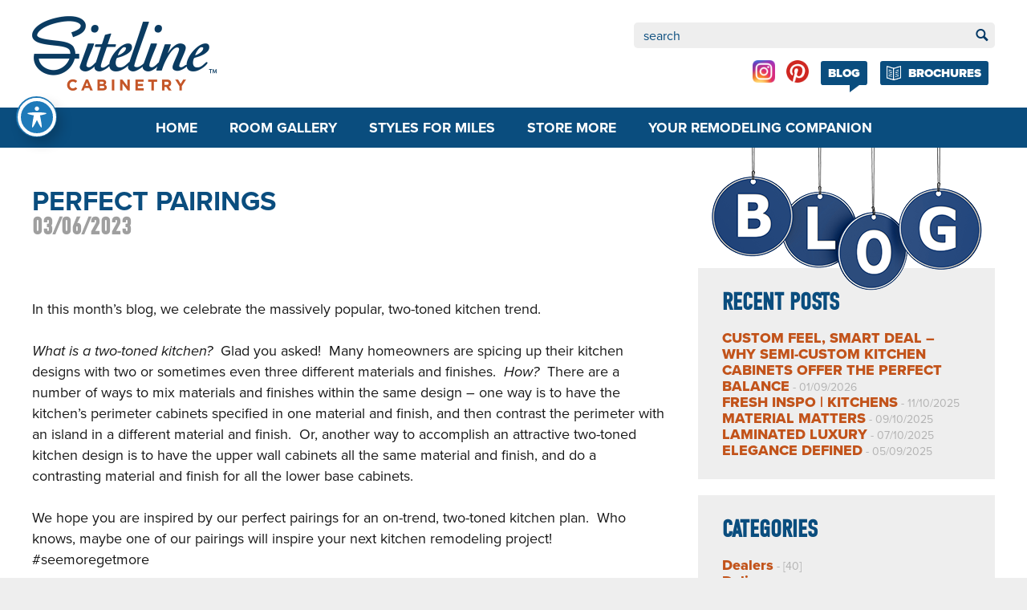

--- FILE ---
content_type: text/html; charset=UTF-8
request_url: https://www.sitelinecabinetry.com/perfect-pairings/
body_size: 11424
content:
<!doctype html>
<html lang="en-US">
	<head>
		<link href='https://www.sitelinecabinetry.com/wp-content/themes/siteline/assets/media/logo-favicon.png' rel='icon' sizes='any' />
<link href='https://www.sitelinecabinetry.com/wp-content/themes/siteline/assets/media/logo-favicon.svg' rel='icon' type='image/svg+xml' />
<meta name='theme-color' content='#0A4D7E' />
<meta content='text/html;charset=utf-8' http-equiv='content-type' />
<meta content='width=device-width, initial-scale=1' name='viewport' />
<link href='https://www.sitelinecabinetry.com/manifest.json' rel='manifest' />
<meta name='apple-mobile-web-app-capable' content='yes' />
<meta name='apple-mobile-web-app-status-bar-style' content='black-translucent' />
<link rel='apple-touch-icon' href='https://www.sitelinecabinetry.com/wp-content/themes/siteline/assets/media/ios/touch-icon-180x180.png' sizes='180x180' />
<link rel='apple-touch-icon' href='https://www.sitelinecabinetry.com/wp-content/themes/siteline/assets/media/ios/touch-icon-120x120.png' sizes='120x120' />
<link rel='apple-touch-icon' href='https://www.sitelinecabinetry.com/wp-content/themes/siteline/assets/media/ios/touch-icon-167x167.png' sizes='167x167' />
<link rel='apple-touch-icon' href='https://www.sitelinecabinetry.com/wp-content/themes/siteline/assets/media/ios/touch-icon-152x152.png' sizes='152x152' />
<link rel='apple-touch-icon' href='https://www.sitelinecabinetry.com/wp-content/themes/siteline/assets/media/ios/touch-icon-1024x1024.png' sizes='1024x1024' />
<link rel='apple-touch-startup-image' href='https://www.sitelinecabinetry.com/wp-content/themes/siteline/assets/media/ios/startup-image-2048x2732.png' media='(device-width: 1024px) and (device-height: 1366px) and (-webkit-device-pixel-ratio: 2) and (orientation: portrait)' />
<link rel='apple-touch-startup-image' href='https://www.sitelinecabinetry.com/wp-content/themes/siteline/assets/media/ios/startup-image-2732x2048.png' media='(device-width: 1366px) and (device-height: 1024px) and (-webkit-device-pixel-ratio: 2) and (orientation: landscape)' />
<link rel='apple-touch-startup-image' href='https://www.sitelinecabinetry.com/wp-content/themes/siteline/assets/media/ios/startup-image-1668x2388.png' media='(device-width: 834px) and (device-height: 1194px) and (-webkit-device-pixel-ratio: 2) and (orientation: portrait)' />
<link rel='apple-touch-startup-image' href='https://www.sitelinecabinetry.com/wp-content/themes/siteline/assets/media/ios/startup-image-2388x1668.png' media='(device-width: 1194px) and (device-height: 834px) and (-webkit-device-pixel-ratio: 2) and (orientation: landscape)' />
<link rel='apple-touch-startup-image' href='https://www.sitelinecabinetry.com/wp-content/themes/siteline/assets/media/ios/startup-image-1536x2048.png' media='(device-width: 768px) and (device-height: 1024px) and (-webkit-device-pixel-ratio: 2) and (orientation: portrait)' />
<link rel='apple-touch-startup-image' href='https://www.sitelinecabinetry.com/wp-content/themes/siteline/assets/media/ios/startup-image-2048x1536.png' media='(device-width: 1024px) and (device-height: 768px) and (-webkit-device-pixel-ratio: 2) and (orientation: landscape)' />
<link rel='apple-touch-startup-image' href='https://www.sitelinecabinetry.com/wp-content/themes/siteline/assets/media/ios/startup-image-1668x2224.png' media='(device-width: 834px) and (device-height: 1112px) and (-webkit-device-pixel-ratio: 2) and (orientation: portrait)' />
<link rel='apple-touch-startup-image' href='https://www.sitelinecabinetry.com/wp-content/themes/siteline/assets/media/ios/startup-image-2224x1668.png' media='(device-width: 1112px) and (device-height: 834px) and (-webkit-device-pixel-ratio: 2) and (orientation: landscape)' />
<link rel='apple-touch-startup-image' href='https://www.sitelinecabinetry.com/wp-content/themes/siteline/assets/media/ios/startup-image-1620x2160.png' media='(device-width: 810px) and (device-height: 1080px) and (-webkit-device-pixel-ratio: 2) and (orientation: portrait)' />
<link rel='apple-touch-startup-image' href='https://www.sitelinecabinetry.com/wp-content/themes/siteline/assets/media/ios/startup-image-2160x1620.png' media='(device-width: 1080px) and (device-height: 810px) and (-webkit-device-pixel-ratio: 2) and (orientation: landscape)' />
<link rel='apple-touch-startup-image' href='https://www.sitelinecabinetry.com/wp-content/themes/siteline/assets/media/ios/startup-image-1284x2778.png' media='(device-width: 428px) and (device-height: 926px) and (-webkit-device-pixel-ratio: 3) and (orientation: portrait)' />
<link rel='apple-touch-startup-image' href='https://www.sitelinecabinetry.com/wp-content/themes/siteline/assets/media/ios/startup-image-2778x1284.png' media='(device-width: 926px) and (device-height: 428px) and (-webkit-device-pixel-ratio: 3) and (orientation: landscape)' />
<link rel='apple-touch-startup-image' href='https://www.sitelinecabinetry.com/wp-content/themes/siteline/assets/media/ios/startup-image-1170x2532.png' media='(device-width: 390px) and (device-height: 844px) and (-webkit-device-pixel-ratio: 3) and (orientation: portrait)' />
<link rel='apple-touch-startup-image' href='https://www.sitelinecabinetry.com/wp-content/themes/siteline/assets/media/ios/startup-image-2532x1170.png' media='(device-width: 844px) and (device-height: 390px) and (-webkit-device-pixel-ratio: 3) and (orientation: landscape)' />
<link rel='apple-touch-startup-image' href='https://www.sitelinecabinetry.com/wp-content/themes/siteline/assets/media/ios/startup-image-1125x2436.png' media='(device-width: 375px) and (device-height: 812px) and (-webkit-device-pixel-ratio: 3) and (orientation: portrait)' />
<link rel='apple-touch-startup-image' href='https://www.sitelinecabinetry.com/wp-content/themes/siteline/assets/media/ios/startup-image-2436x1125.png' media='(device-width: 812px) and (device-height: 375px) and (-webkit-device-pixel-ratio: 3) and (orientation: landscape)' />
<link rel='apple-touch-startup-image' href='https://www.sitelinecabinetry.com/wp-content/themes/siteline/assets/media/ios/startup-image-1242x2688.png' media='(device-width: 414px) and (device-height: 896px) and (-webkit-device-pixel-ratio: 3) and (orientation: portrait)' />
<link rel='apple-touch-startup-image' href='https://www.sitelinecabinetry.com/wp-content/themes/siteline/assets/media/ios/startup-image-2688x1242.png' media='(device-width: 896px) and (device-height: 414px) and (-webkit-device-pixel-ratio: 3) and (orientation: landscape)' />
<link rel='apple-touch-startup-image' href='https://www.sitelinecabinetry.com/wp-content/themes/siteline/assets/media/ios/startup-image-828x1792.png' media='(device-width: 414px) and (device-height: 896px) and (-webkit-device-pixel-ratio: 2) and (orientation: portrait)' />
<link rel='apple-touch-startup-image' href='https://www.sitelinecabinetry.com/wp-content/themes/siteline/assets/media/ios/startup-image-1792x828.png' media='(device-width: 896px) and (device-height: 414px) and (-webkit-device-pixel-ratio: 2) and (orientation: landscape)' />
<link rel='apple-touch-startup-image' href='https://www.sitelinecabinetry.com/wp-content/themes/siteline/assets/media/ios/startup-image-1080x1920.png' media='(device-width: 360px) and (device-height: 640px) and (-webkit-device-pixel-ratio: 3) and (orientation: portrait)' />
<link rel='apple-touch-startup-image' href='https://www.sitelinecabinetry.com/wp-content/themes/siteline/assets/media/ios/startup-image-1920x1080.png' media='(device-width: 640px) and (device-height: 360px) and (-webkit-device-pixel-ratio: 3) and (orientation: landscape)' />
<link rel='apple-touch-startup-image' href='https://www.sitelinecabinetry.com/wp-content/themes/siteline/assets/media/ios/startup-image-750x1334.png' media='(device-width: 375px) and (device-height: 667px) and (-webkit-device-pixel-ratio: 2) and (orientation: portrait)' />
<link rel='apple-touch-startup-image' href='https://www.sitelinecabinetry.com/wp-content/themes/siteline/assets/media/ios/startup-image-1334x750.png' media='(device-width: 667px) and (device-height: 375px) and (-webkit-device-pixel-ratio: 2) and (orientation: landscape)' />
<link rel='apple-touch-startup-image' href='https://www.sitelinecabinetry.com/wp-content/themes/siteline/assets/media/ios/startup-image-640x1136.png' media='(device-width: 320px) and (device-height: 568px) and (-webkit-device-pixel-ratio: 2) and (orientation: portrait)' />
<link rel='apple-touch-startup-image' href='https://www.sitelinecabinetry.com/wp-content/themes/siteline/assets/media/ios/startup-image-1136x640.png' media='(device-width: 568px) and (device-height: 320px) and (-webkit-device-pixel-ratio: 2) and (orientation: landscape)' />
<meta name='robots' content='index, follow, max-image-preview:large, max-snippet:-1, max-video-preview:-1' />

	<!-- This site is optimized with the Yoast SEO plugin v26.8 - https://yoast.com/product/yoast-seo-wordpress/ -->
	<title>PERFECT PAIRINGS - Siteline</title>
	<meta name="description" content="In this month’s blog, we celebrate the massively popular, two-toned kitchen trend. What is a two-toned kitchen?  Glad you asked! …" />
	<link rel="canonical" href="https://www.sitelinecabinetry.com/perfect-pairings/" />
	<meta property="og:locale" content="en_US" />
	<meta property="og:type" content="article" />
	<meta property="og:title" content="PERFECT PAIRINGS - Siteline" />
	<meta property="og:description" content="In this month’s blog, we celebrate the massively popular, two-toned kitchen trend. What is a two-toned kitchen?  Glad you asked!  Many homeowners are spicing up their kitchen designs with two or sometimes even three different materials and finishes.  How?  There are a number of ways to mix materials and finishes within the same design – [&hellip;]" />
	<meta property="og:url" content="https://www.sitelinecabinetry.com/perfect-pairings/" />
	<meta property="og:site_name" content="Siteline" />
	<meta property="article:published_time" content="2023-03-06T14:55:41+00:00" />
	<meta property="og:image" content="https://www.sitelinecabinetry.com/wp-content/uploads/2023/03/SL-PAIRING-2.jpg" />
	<meta property="og:image:width" content="2374" />
	<meta property="og:image:height" content="1155" />
	<meta property="og:image:type" content="image/jpeg" />
	<meta name="author" content="TCG Siteline" />
	<meta name="twitter:card" content="summary_large_image" />
	<meta name="twitter:label1" content="Written by" />
	<meta name="twitter:data1" content="TCG Siteline" />
	<meta name="twitter:label2" content="Est. reading time" />
	<meta name="twitter:data2" content="3 minutes" />
	<script type="application/ld+json" class="yoast-schema-graph">{"@context":"https://schema.org","@graph":[{"@type":"Article","@id":"https://www.sitelinecabinetry.com/perfect-pairings/#article","isPartOf":{"@id":"https://www.sitelinecabinetry.com/perfect-pairings/"},"author":{"name":"TCG Siteline","@id":"https://www.sitelinecabinetry.com/#/schema/person/f93d59c54680d2270825b7ebd2041c1c"},"headline":"PERFECT PAIRINGS","datePublished":"2023-03-06T14:55:41+00:00","mainEntityOfPage":{"@id":"https://www.sitelinecabinetry.com/perfect-pairings/"},"wordCount":328,"image":{"@id":"https://www.sitelinecabinetry.com/perfect-pairings/#primaryimage"},"thumbnailUrl":"https://www.sitelinecabinetry.com/wp-content/uploads/2023/03/SL-PAIRING-2.jpg","inLanguage":"en-US"},{"@type":"WebPage","@id":"https://www.sitelinecabinetry.com/perfect-pairings/","url":"https://www.sitelinecabinetry.com/perfect-pairings/","name":"PERFECT PAIRINGS - Siteline","isPartOf":{"@id":"https://www.sitelinecabinetry.com/#website"},"primaryImageOfPage":{"@id":"https://www.sitelinecabinetry.com/perfect-pairings/#primaryimage"},"image":{"@id":"https://www.sitelinecabinetry.com/perfect-pairings/#primaryimage"},"thumbnailUrl":"https://www.sitelinecabinetry.com/wp-content/uploads/2023/03/SL-PAIRING-2.jpg","datePublished":"2023-03-06T14:55:41+00:00","author":{"@id":"https://www.sitelinecabinetry.com/#/schema/person/f93d59c54680d2270825b7ebd2041c1c"},"breadcrumb":{"@id":"https://www.sitelinecabinetry.com/perfect-pairings/#breadcrumb"},"inLanguage":"en-US","potentialAction":[{"@type":"ReadAction","target":["https://www.sitelinecabinetry.com/perfect-pairings/"]}]},{"@type":"ImageObject","inLanguage":"en-US","@id":"https://www.sitelinecabinetry.com/perfect-pairings/#primaryimage","url":"https://www.sitelinecabinetry.com/wp-content/uploads/2023/03/SL-PAIRING-2.jpg","contentUrl":"https://www.sitelinecabinetry.com/wp-content/uploads/2023/03/SL-PAIRING-2.jpg","width":2374,"height":1155},{"@type":"BreadcrumbList","@id":"https://www.sitelinecabinetry.com/perfect-pairings/#breadcrumb","itemListElement":[{"@type":"ListItem","position":1,"name":"Home","item":"https://www.sitelinecabinetry.com/"},{"@type":"ListItem","position":2,"name":"Blog","item":"https://www.sitelinecabinetry.com/blog/"},{"@type":"ListItem","position":3,"name":"PERFECT PAIRINGS"}]},{"@type":"WebSite","@id":"https://www.sitelinecabinetry.com/#website","url":"https://www.sitelinecabinetry.com/","name":"Siteline","description":"See more. Get more.","potentialAction":[{"@type":"SearchAction","target":{"@type":"EntryPoint","urlTemplate":"https://www.sitelinecabinetry.com/?s={search_term_string}"},"query-input":{"@type":"PropertyValueSpecification","valueRequired":true,"valueName":"search_term_string"}}],"inLanguage":"en-US"},{"@type":"Person","@id":"https://www.sitelinecabinetry.com/#/schema/person/f93d59c54680d2270825b7ebd2041c1c","name":"TCG Siteline","image":{"@type":"ImageObject","inLanguage":"en-US","@id":"https://www.sitelinecabinetry.com/#/schema/person/image/","url":"https://secure.gravatar.com/avatar/c1bdd16d277ae7bad3460ce3657986265aa1d0aaddfa117a8844f2084e7aacea?s=96&d=mm&r=g","contentUrl":"https://secure.gravatar.com/avatar/c1bdd16d277ae7bad3460ce3657986265aa1d0aaddfa117a8844f2084e7aacea?s=96&d=mm&r=g","caption":"TCG Siteline"},"url":"https://www.sitelinecabinetry.com/author/weblinx/"}]}</script>
	<!-- / Yoast SEO plugin. -->


<link rel='dns-prefetch' href='//www.googletagmanager.com' />
<link rel='dns-prefetch' href='//fonts.googleapis.com' />
<link rel='preconnect' href='https://fonts.gstatic.com' />
<link rel='preconnect' href='https://www.google-analytics.com' />
<link rel='prefetch' href='https://www.sitelinecabinetry.com/wp-content/plugins/accessible-poetry/assets/js/toolbar.js' />
<link rel='prefetch' href='https://www.sitelinecabinetry.com/wp-content/plugins/accessible-poetry/inc/frontend.js' />
<link rel='prefetch' href='https://www.sitelinecabinetry.com/wp-content/plugins/wp-search-suggest/js/wpss-search-suggest.js' />
<link rel='prefetch' href='https://www.sitelinecabinetry.com/wp-content/themes/siteline/assets/scripts/modern.798bc2a5.js' />
<link rel='prefetch' href='https://www.googletagmanager.com/gtag/js?id=GT-T9BXGCC' />
<link rel="alternate" type="application/rss+xml" title="Siteline &raquo; Feed" href="https://www.sitelinecabinetry.com/feed/" />
<link rel="alternate" title="oEmbed (JSON)" type="application/json+oembed" href="https://www.sitelinecabinetry.com/wp-json/oembed/1.0/embed?url=https%3A%2F%2Fwww.sitelinecabinetry.com%2Fperfect-pairings%2F" />
<link rel="alternate" title="oEmbed (XML)" type="text/xml+oembed" href="https://www.sitelinecabinetry.com/wp-json/oembed/1.0/embed?url=https%3A%2F%2Fwww.sitelinecabinetry.com%2Fperfect-pairings%2F&#038;format=xml" />
<style id='wp-img-auto-sizes-contain-inline-css' type='text/css'>
img:is([sizes=auto i],[sizes^="auto," i]){contain-intrinsic-size:3000px 1500px}
/*# sourceURL=wp-img-auto-sizes-contain-inline-css */
</style>
<style id='classic-theme-styles-inline-css' type='text/css'>
/*! This file is auto-generated */
.wp-block-button__link{color:#fff;background-color:#32373c;border-radius:9999px;box-shadow:none;text-decoration:none;padding:calc(.667em + 2px) calc(1.333em + 2px);font-size:1.125em}.wp-block-file__button{background:#32373c;color:#fff;text-decoration:none}
/*# sourceURL=/wp-includes/css/classic-themes.min.css */
</style>
<link rel='preload' as='style' onload="this.onload=null;this.rel='stylesheet'" id='acwp-main-css-css' href='https://www.sitelinecabinetry.com/wp-content/plugins/accessible-poetry/assets/css/main.css' type='text/css' media='all' />
<noscript><link rel='stylesheet' id='acwp-main-css-css' href='https://www.sitelinecabinetry.com/wp-content/plugins/accessible-poetry/assets/css/main.css' type='text/css' media='all' />
</noscript><link crossorigin='anonymous' rel='preload' as='style' onload="this.onload=null;this.rel='stylesheet'" id='acwp-mdi-css' href='https://fonts.googleapis.com/icon?family=Material+Icons&#038;ver=6.9' type='text/css' media='all' />
<noscript><link crossorigin='anonymous' rel='stylesheet' id='acwp-mdi-css' href='https://fonts.googleapis.com/icon?family=Material+Icons&#038;ver=6.9' type='text/css' media='all' />
</noscript><style id='dominant-color-styles-inline-css' type='text/css'>
img[data-dominant-color]:not(.has-transparency) { background-color: var(--dominant-color); }
/*# sourceURL=dominant-color-styles-inline-css */
</style>
<link rel='preload' as='style' onload="this.onload=null;this.rel='stylesheet'" id='ce_responsive-css' href='https://www.sitelinecabinetry.com/wp-content/plugins/simple-embed-code/css/video-container.min.css' type='text/css' media='all' />
<noscript><link rel='stylesheet' id='ce_responsive-css' href='https://www.sitelinecabinetry.com/wp-content/plugins/simple-embed-code/css/video-container.min.css' type='text/css' media='all' />
</noscript><link rel='preload' as='style' onload="this.onload=null;this.rel='stylesheet'" id='wp-search-suggest-css' href='https://www.sitelinecabinetry.com/wp-content/plugins/wp-search-suggest/css/wpss-search-suggest.css' type='text/css' media='all' />
<noscript><link rel='stylesheet' id='wp-search-suggest-css' href='https://www.sitelinecabinetry.com/wp-content/plugins/wp-search-suggest/css/wpss-search-suggest.css' type='text/css' media='all' />
</noscript><link crossorigin='anonymous' rel='preload' as='style' onload="this.onload=null;this.rel='stylesheet'" id='siteline-fontawesome-fonts-css' href='https://maxcdn.bootstrapcdn.com/font-awesome/4.7.0/css/font-awesome.min.css' type='text/css' media='all' />
<noscript><link crossorigin='anonymous' rel='stylesheet' id='siteline-fontawesome-fonts-css' href='https://maxcdn.bootstrapcdn.com/font-awesome/4.7.0/css/font-awesome.min.css' type='text/css' media='all' />
</noscript><link crossorigin='anonymous' rel='preload' as='style' onload="this.onload=null;this.rel='stylesheet'" id='siteline-typekit-fonts-css' href='https://use.typekit.net/nuy5vho.css' type='text/css' media='all' />
<noscript><link crossorigin='anonymous' rel='stylesheet' id='siteline-typekit-fonts-css' href='https://use.typekit.net/nuy5vho.css' type='text/css' media='all' />
</noscript><link rel='stylesheet' id='siteline-styles-modern-css' href='https://www.sitelinecabinetry.com/wp-content/themes/siteline/assets/styles/modern.0cd7e8f1.css' type='text/css' media='all' />
<link rel='preload' as='style' onload="this.onload=null;this.rel='stylesheet'" id='wordpresscrm-layout-css' href='//www.sitelinecabinetry.com/wp-content/plugins/integration-dynamics/resources/front/css/wordpresscrm.css' type='text/css' media='all' />
<noscript><link rel='stylesheet' id='wordpresscrm-layout-css' href='//www.sitelinecabinetry.com/wp-content/plugins/integration-dynamics/resources/front/css/wordpresscrm.css' type='text/css' media='all' />
</noscript><link rel='preload' as='style' onload="this.onload=null;this.rel='stylesheet'" id='wordpresscrm-jquery-css' href='//www.sitelinecabinetry.com/wp-content/plugins/integration-dynamics/resources/front/css/wordpresscrm-jqueryui-css.css' type='text/css' media='all' />
<noscript><link rel='stylesheet' id='wordpresscrm-jquery-css' href='//www.sitelinecabinetry.com/wp-content/plugins/integration-dynamics/resources/front/css/wordpresscrm-jqueryui-css.css' type='text/css' media='all' />
</noscript><link rel='preload' as='style' onload="this.onload=null;this.rel='stylesheet'" id='jquery-datetimepicker-css' href='//www.sitelinecabinetry.com/wp-content/plugins/integration-dynamics/resources/front/css/jquery.datetimepicker.css' type='text/css' media='all' />
<noscript><link rel='stylesheet' id='jquery-datetimepicker-css' href='//www.sitelinecabinetry.com/wp-content/plugins/integration-dynamics/resources/front/css/jquery.datetimepicker.css' type='text/css' media='all' />
</noscript><script type="text/javascript" src="https://www.sitelinecabinetry.com/wp-includes/js/jquery/jquery.min.js" id="jquery-core-js"></script>
<script type="text/javascript" src="https://www.sitelinecabinetry.com/wp-includes/js/jquery/jquery-migrate.min.js" id="jquery-migrate-js"></script>

<!-- Google tag (gtag.js) snippet added by Site Kit -->
<!-- Google Analytics snippet added by Site Kit -->
<script type="text/javascript" defer='defer' src="https://www.googletagmanager.com/gtag/js?id=GT-T9BXGCC" id="google_gtagjs-js" async></script>
<script type="text/javascript" id="google_gtagjs-js-after">
/* <![CDATA[ */
window.dataLayer = window.dataLayer || [];function gtag(){dataLayer.push(arguments);}
gtag("set","linker",{"domains":["www.sitelinecabinetry.com"]});
gtag("js", new Date());
gtag("set", "developer_id.dZTNiMT", true);
gtag("config", "GT-T9BXGCC");
//# sourceURL=google_gtagjs-js-after
/* ]]> */
</script>
<link rel="https://api.w.org/" href="https://www.sitelinecabinetry.com/wp-json/" /><link rel="alternate" title="JSON" type="application/json" href="https://www.sitelinecabinetry.com/wp-json/wp/v2/posts/7035" /><link rel="EditURI" type="application/rsd+xml" title="RSD" href="https://www.sitelinecabinetry.com/xmlrpc.php?rsd" />
<meta name="generator" content="WordPress 6.9" />
<link rel='shortlink' href='https://www.sitelinecabinetry.com/?p=7035' />
<meta name="generator" content="auto-sizes 1.7.0">
<meta name="generator" content="dominant-color-images 1.2.0">
<meta name="generator" content="Site Kit by Google 1.170.0" /><meta name="generator" content="performance-lab 4.0.1; plugins: auto-sizes, dominant-color-images, embed-optimizer, image-prioritizer, performant-translations, speculation-rules">
<meta name="generator" content="performant-translations 1.2.0">
<meta name="generator" content="speculation-rules 1.6.0">
<meta data-od-replaced-content="optimization-detective 1.0.0-beta4" name="generator" content="optimization-detective 1.0.0-beta4; url_metric_groups={0:empty, 480:empty, 600:empty, 782:empty}">
<meta name="generator" content="embed-optimizer 1.0.0-beta3">
<meta name="generator" content="image-prioritizer 1.0.0-beta3">
	<style id='global-styles-inline-css' type='text/css'>
:root{--wp--preset--aspect-ratio--square: 1;--wp--preset--aspect-ratio--4-3: 4/3;--wp--preset--aspect-ratio--3-4: 3/4;--wp--preset--aspect-ratio--3-2: 3/2;--wp--preset--aspect-ratio--2-3: 2/3;--wp--preset--aspect-ratio--16-9: 16/9;--wp--preset--aspect-ratio--9-16: 9/16;--wp--preset--color--black: #000000;--wp--preset--color--cyan-bluish-gray: #abb8c3;--wp--preset--color--white: #ffffff;--wp--preset--color--pale-pink: #f78da7;--wp--preset--color--vivid-red: #cf2e2e;--wp--preset--color--luminous-vivid-orange: #ff6900;--wp--preset--color--luminous-vivid-amber: #fcb900;--wp--preset--color--light-green-cyan: #7bdcb5;--wp--preset--color--vivid-green-cyan: #00d084;--wp--preset--color--pale-cyan-blue: #8ed1fc;--wp--preset--color--vivid-cyan-blue: #0693e3;--wp--preset--color--vivid-purple: #9b51e0;--wp--preset--gradient--vivid-cyan-blue-to-vivid-purple: linear-gradient(135deg,rgb(6,147,227) 0%,rgb(155,81,224) 100%);--wp--preset--gradient--light-green-cyan-to-vivid-green-cyan: linear-gradient(135deg,rgb(122,220,180) 0%,rgb(0,208,130) 100%);--wp--preset--gradient--luminous-vivid-amber-to-luminous-vivid-orange: linear-gradient(135deg,rgb(252,185,0) 0%,rgb(255,105,0) 100%);--wp--preset--gradient--luminous-vivid-orange-to-vivid-red: linear-gradient(135deg,rgb(255,105,0) 0%,rgb(207,46,46) 100%);--wp--preset--gradient--very-light-gray-to-cyan-bluish-gray: linear-gradient(135deg,rgb(238,238,238) 0%,rgb(169,184,195) 100%);--wp--preset--gradient--cool-to-warm-spectrum: linear-gradient(135deg,rgb(74,234,220) 0%,rgb(151,120,209) 20%,rgb(207,42,186) 40%,rgb(238,44,130) 60%,rgb(251,105,98) 80%,rgb(254,248,76) 100%);--wp--preset--gradient--blush-light-purple: linear-gradient(135deg,rgb(255,206,236) 0%,rgb(152,150,240) 100%);--wp--preset--gradient--blush-bordeaux: linear-gradient(135deg,rgb(254,205,165) 0%,rgb(254,45,45) 50%,rgb(107,0,62) 100%);--wp--preset--gradient--luminous-dusk: linear-gradient(135deg,rgb(255,203,112) 0%,rgb(199,81,192) 50%,rgb(65,88,208) 100%);--wp--preset--gradient--pale-ocean: linear-gradient(135deg,rgb(255,245,203) 0%,rgb(182,227,212) 50%,rgb(51,167,181) 100%);--wp--preset--gradient--electric-grass: linear-gradient(135deg,rgb(202,248,128) 0%,rgb(113,206,126) 100%);--wp--preset--gradient--midnight: linear-gradient(135deg,rgb(2,3,129) 0%,rgb(40,116,252) 100%);--wp--preset--font-size--small: 13px;--wp--preset--font-size--medium: 20px;--wp--preset--font-size--large: 36px;--wp--preset--font-size--x-large: 42px;--wp--preset--spacing--20: 0.44rem;--wp--preset--spacing--30: 0.67rem;--wp--preset--spacing--40: 1rem;--wp--preset--spacing--50: 1.5rem;--wp--preset--spacing--60: 2.25rem;--wp--preset--spacing--70: 3.38rem;--wp--preset--spacing--80: 5.06rem;--wp--preset--shadow--natural: 6px 6px 9px rgba(0, 0, 0, 0.2);--wp--preset--shadow--deep: 12px 12px 50px rgba(0, 0, 0, 0.4);--wp--preset--shadow--sharp: 6px 6px 0px rgba(0, 0, 0, 0.2);--wp--preset--shadow--outlined: 6px 6px 0px -3px rgb(255, 255, 255), 6px 6px rgb(0, 0, 0);--wp--preset--shadow--crisp: 6px 6px 0px rgb(0, 0, 0);}:where(.is-layout-flex){gap: 0.5em;}:where(.is-layout-grid){gap: 0.5em;}body .is-layout-flex{display: flex;}.is-layout-flex{flex-wrap: wrap;align-items: center;}.is-layout-flex > :is(*, div){margin: 0;}body .is-layout-grid{display: grid;}.is-layout-grid > :is(*, div){margin: 0;}:where(.wp-block-columns.is-layout-flex){gap: 2em;}:where(.wp-block-columns.is-layout-grid){gap: 2em;}:where(.wp-block-post-template.is-layout-flex){gap: 1.25em;}:where(.wp-block-post-template.is-layout-grid){gap: 1.25em;}.has-black-color{color: var(--wp--preset--color--black) !important;}.has-cyan-bluish-gray-color{color: var(--wp--preset--color--cyan-bluish-gray) !important;}.has-white-color{color: var(--wp--preset--color--white) !important;}.has-pale-pink-color{color: var(--wp--preset--color--pale-pink) !important;}.has-vivid-red-color{color: var(--wp--preset--color--vivid-red) !important;}.has-luminous-vivid-orange-color{color: var(--wp--preset--color--luminous-vivid-orange) !important;}.has-luminous-vivid-amber-color{color: var(--wp--preset--color--luminous-vivid-amber) !important;}.has-light-green-cyan-color{color: var(--wp--preset--color--light-green-cyan) !important;}.has-vivid-green-cyan-color{color: var(--wp--preset--color--vivid-green-cyan) !important;}.has-pale-cyan-blue-color{color: var(--wp--preset--color--pale-cyan-blue) !important;}.has-vivid-cyan-blue-color{color: var(--wp--preset--color--vivid-cyan-blue) !important;}.has-vivid-purple-color{color: var(--wp--preset--color--vivid-purple) !important;}.has-black-background-color{background-color: var(--wp--preset--color--black) !important;}.has-cyan-bluish-gray-background-color{background-color: var(--wp--preset--color--cyan-bluish-gray) !important;}.has-white-background-color{background-color: var(--wp--preset--color--white) !important;}.has-pale-pink-background-color{background-color: var(--wp--preset--color--pale-pink) !important;}.has-vivid-red-background-color{background-color: var(--wp--preset--color--vivid-red) !important;}.has-luminous-vivid-orange-background-color{background-color: var(--wp--preset--color--luminous-vivid-orange) !important;}.has-luminous-vivid-amber-background-color{background-color: var(--wp--preset--color--luminous-vivid-amber) !important;}.has-light-green-cyan-background-color{background-color: var(--wp--preset--color--light-green-cyan) !important;}.has-vivid-green-cyan-background-color{background-color: var(--wp--preset--color--vivid-green-cyan) !important;}.has-pale-cyan-blue-background-color{background-color: var(--wp--preset--color--pale-cyan-blue) !important;}.has-vivid-cyan-blue-background-color{background-color: var(--wp--preset--color--vivid-cyan-blue) !important;}.has-vivid-purple-background-color{background-color: var(--wp--preset--color--vivid-purple) !important;}.has-black-border-color{border-color: var(--wp--preset--color--black) !important;}.has-cyan-bluish-gray-border-color{border-color: var(--wp--preset--color--cyan-bluish-gray) !important;}.has-white-border-color{border-color: var(--wp--preset--color--white) !important;}.has-pale-pink-border-color{border-color: var(--wp--preset--color--pale-pink) !important;}.has-vivid-red-border-color{border-color: var(--wp--preset--color--vivid-red) !important;}.has-luminous-vivid-orange-border-color{border-color: var(--wp--preset--color--luminous-vivid-orange) !important;}.has-luminous-vivid-amber-border-color{border-color: var(--wp--preset--color--luminous-vivid-amber) !important;}.has-light-green-cyan-border-color{border-color: var(--wp--preset--color--light-green-cyan) !important;}.has-vivid-green-cyan-border-color{border-color: var(--wp--preset--color--vivid-green-cyan) !important;}.has-pale-cyan-blue-border-color{border-color: var(--wp--preset--color--pale-cyan-blue) !important;}.has-vivid-cyan-blue-border-color{border-color: var(--wp--preset--color--vivid-cyan-blue) !important;}.has-vivid-purple-border-color{border-color: var(--wp--preset--color--vivid-purple) !important;}.has-vivid-cyan-blue-to-vivid-purple-gradient-background{background: var(--wp--preset--gradient--vivid-cyan-blue-to-vivid-purple) !important;}.has-light-green-cyan-to-vivid-green-cyan-gradient-background{background: var(--wp--preset--gradient--light-green-cyan-to-vivid-green-cyan) !important;}.has-luminous-vivid-amber-to-luminous-vivid-orange-gradient-background{background: var(--wp--preset--gradient--luminous-vivid-amber-to-luminous-vivid-orange) !important;}.has-luminous-vivid-orange-to-vivid-red-gradient-background{background: var(--wp--preset--gradient--luminous-vivid-orange-to-vivid-red) !important;}.has-very-light-gray-to-cyan-bluish-gray-gradient-background{background: var(--wp--preset--gradient--very-light-gray-to-cyan-bluish-gray) !important;}.has-cool-to-warm-spectrum-gradient-background{background: var(--wp--preset--gradient--cool-to-warm-spectrum) !important;}.has-blush-light-purple-gradient-background{background: var(--wp--preset--gradient--blush-light-purple) !important;}.has-blush-bordeaux-gradient-background{background: var(--wp--preset--gradient--blush-bordeaux) !important;}.has-luminous-dusk-gradient-background{background: var(--wp--preset--gradient--luminous-dusk) !important;}.has-pale-ocean-gradient-background{background: var(--wp--preset--gradient--pale-ocean) !important;}.has-electric-grass-gradient-background{background: var(--wp--preset--gradient--electric-grass) !important;}.has-midnight-gradient-background{background: var(--wp--preset--gradient--midnight) !important;}.has-small-font-size{font-size: var(--wp--preset--font-size--small) !important;}.has-medium-font-size{font-size: var(--wp--preset--font-size--medium) !important;}.has-large-font-size{font-size: var(--wp--preset--font-size--large) !important;}.has-x-large-font-size{font-size: var(--wp--preset--font-size--x-large) !important;}
/*# sourceURL=global-styles-inline-css */
</style>
</head>
        <body class="wp-singular post-template-default single single-post postid-7035 single-format-standard wp-theme-siteline acwp-readable-arial">
            <section id="pageWrapper">
            <section id="mobileNavWrapper">
                <section id="mobileNav">
                    <nav class="menu-navigation-container"><ul><li id="menu-item-720" class="menu-item menu-item-type-post_type menu-item-object-page menu-item-home"><a href="https://www.sitelinecabinetry.com/">Home</a></li><li id="menu-item-4935" class="menu-item menu-item-type-custom menu-item-object-custom"><a href="https://www.sitelinecabinetry.com/gallery/">Room Gallery</a></li><li id="menu-item-85" class="menu-item menu-item-type-custom menu-item-object-custom menu-item-has-children"><a href="/products/">Styles for Miles</a><button><em>More</em></button><ul class="sub-menu"><li id="menu-item-81" class="menu-item menu-item-type-taxonomy menu-item-object-styles"><a href="https://www.sitelinecabinetry.com/styles/door-styles/">Door Styles</a></li><li id="menu-item-82" class="menu-item menu-item-type-taxonomy menu-item-object-styles"><a href="https://www.sitelinecabinetry.com/styles/finishes-colors/">Finishes + Colors</a></li></ul></li><li id="menu-item-84" class="menu-item menu-item-type-taxonomy menu-item-object-styles"><a href="https://www.sitelinecabinetry.com/styles/store-more/">Store More</a></li><li id="menu-item-19" class="menu-item menu-item-type-post_type menu-item-object-page"><a href="https://www.sitelinecabinetry.com/your-remodeling-companion/">Your Remodeling Companion</a></li></ul></nav>                    <form action="https://www.sitelinecabinetry.com" class="search small" method="get">
                        <input name="s" placeholder="search" type="search" />
                        <input type="submit" value="Search" />
                    </form><!--/.search.small-->
                    <div class="callouts small">
                        <ul class='social'><li class='pinterest'><a href='javascript:void(0)' onclick="window.open('http://pinterest.com/pin/create/button/?url=https%3A%2F%2Fwww.sitelinecabinetry.com%3A443%2Fperfect-pairings%2F&media=https%3A%2F%2Fwww.sitelinecabinetry.com%2Fwp-content%2Fuploads%2F2023%2F03%2FSL-PAIRING-2.jpg&description=PERFECT+PAIRINGS')">Share to Pinterest</a></li></ul><!--/.social-->                        <nav>
                            <ul>
                                <li><a class='button blog' href='https://www.sitelinecabinetry.com/blog/'>Blog</a></li>                                <li><a class='button brochures' href='https://www.sitelinecabinetry.com/brochures/'>Brochures</a></li>                            </ul>
                        </nav>
                    </div><!--/.callouts.small-->
                </section><!--/#mobileNav-->
            </section><!--/#mobileNavWrapper-->
            <section id="headerWrapper">
                <header>
                    <a href="https://www.sitelinecabinetry.com">
                        <noscript><img srcset="https://www.sitelinecabinetry.com/wp-content/themes/siteline/assets/media/logo.png" alt="Siteline | See more. Get more." height="186" width="460"></noscript><img alt="Siteline | See more. Get more." height="186" width="460" data-srcset="https://www.sitelinecabinetry.com/wp-content/themes/siteline/assets/media/logo.png" data-aspectratio="460/186" loading="lazy" class="lazyload __js">					</a>
                    <button>
                        <em>Menu</em>
                    </button>
                    <form action="https://www.sitelinecabinetry.com" class="search small" id="searchform" method="get">
    <input id="s" name="s" placeholder="search" type="search" />
    <input type="submit" value="Search" />
</form><!--/.search.small-->
                    <div class="callouts small">
                        <ul class="social">
                            <li class="instagram">
                                <a href="https://www.instagram.com/sitelinecabinetry/" target="_blank">
                                    Follow us on Instagram                                </a>
                            </li><!--/.instagram-->
                            <li class="pinterest">
                                <a href="https://www.pinterest.com/SitelineCab/" target="_blank">
                                    Follow us on Pinterest                                </a>
                            </li><!--/.pinterest-->
                        </ul><!--/.social-->
                        <nav>
                            <ul>
                                <li><a class='button blog' href='https://www.sitelinecabinetry.com/blog/'>Blog</a></li>                                <li><a class='button brochures' href='https://www.sitelinecabinetry.com/brochures/'>Brochures</a></li>                            </ul>
                        </nav>
                    </div><!--/.callouts.small-->
                </header>
            </section><!--/#headerWrapper-->
            <section id="navWrapper">
                <nav class="menu-navigation-container"><ul><li id="menu-item-720" class="menu-item menu-item-type-post_type menu-item-object-page menu-item-home menu-item-720"><a href="https://www.sitelinecabinetry.com/">Home</a></li>
<li id="menu-item-4935" class="menu-item menu-item-type-custom menu-item-object-custom menu-item-4935"><a href="https://www.sitelinecabinetry.com/gallery/">Room Gallery</a></li>
<li id="menu-item-85" class="menu-item menu-item-type-custom menu-item-object-custom menu-item-has-children menu-item-85"><a href="/products/">Styles for Miles</a>
<ul class="sub-menu">
	<li id="menu-item-81" class="menu-item menu-item-type-taxonomy menu-item-object-styles menu-item-81"><a href="https://www.sitelinecabinetry.com/styles/door-styles/">Door Styles</a></li>
	<li id="menu-item-82" class="menu-item menu-item-type-taxonomy menu-item-object-styles menu-item-82"><a href="https://www.sitelinecabinetry.com/styles/finishes-colors/">Finishes + Colors</a></li>
</ul>
</li>
<li id="menu-item-84" class="menu-item menu-item-type-taxonomy menu-item-object-styles menu-item-84"><a href="https://www.sitelinecabinetry.com/styles/store-more/">Store More</a></li>
<li id="menu-item-19" class="menu-item menu-item-type-post_type menu-item-object-page menu-item-19"><a href="https://www.sitelinecabinetry.com/your-remodeling-companion/">Your Remodeling Companion</a></li>
</ul></nav>            </section><!--/#navWrapper-->
            <section id="mainWrapper">
                <main>
                    <section id="post">
                        <article><header><h1>PERFECT PAIRINGS</h1><h2><time datetime='2023-03-06T08:55:41-06:00'><a href='https://www.sitelinecabinetry.com/perfect-pairings/'>03/06/2023</a></time></h2></header><figure><noscript><img width="1024" height="498" src="https://www.sitelinecabinetry.com/wp-content/uploads/2023/03/SL-PAIRING-2-1024x498.jpg" class="attachment-large size-large wp-post-image" alt="" decoding="async" fetchpriority="high" srcset="https://www.sitelinecabinetry.com/wp-content/uploads/2023/03/SL-PAIRING-2-1024x498.jpg 1024w, https://www.sitelinecabinetry.com/wp-content/uploads/2023/03/SL-PAIRING-2-300x146.jpg 300w, https://www.sitelinecabinetry.com/wp-content/uploads/2023/03/SL-PAIRING-2-768x374.jpg 768w, https://www.sitelinecabinetry.com/wp-content/uploads/2023/03/SL-PAIRING-2-1536x747.jpg 1536w, https://www.sitelinecabinetry.com/wp-content/uploads/2023/03/SL-PAIRING-2-2048x996.jpg 2048w" sizes="(max-width: 1024px) 100vw, 1024px"></noscript><img width="1024" height="498" class="lazyload __js attachment-large size-large wp-post-image" alt="" decoding="async" fetchpriority="high" sizes="(max-width: 1024px) 100vw, 1024px" data-src="https://www.sitelinecabinetry.com/wp-content/uploads/2023/03/SL-PAIRING-2-1024x498.jpg" data-srcset="https://www.sitelinecabinetry.com/wp-content/uploads/2023/03/SL-PAIRING-2-1024x498.jpg 1024w, https://www.sitelinecabinetry.com/wp-content/uploads/2023/03/SL-PAIRING-2-300x146.jpg 300w, https://www.sitelinecabinetry.com/wp-content/uploads/2023/03/SL-PAIRING-2-768x374.jpg 768w, https://www.sitelinecabinetry.com/wp-content/uploads/2023/03/SL-PAIRING-2-1536x747.jpg 1536w, https://www.sitelinecabinetry.com/wp-content/uploads/2023/03/SL-PAIRING-2-2048x996.jpg 2048w" data-aspectratio="1024/498" loading="lazy"></figure><p>In this month’s blog, we celebrate the massively popular, two-toned kitchen trend.</p>
<p><em>What is a two-toned kitchen? </em> Glad you asked!  Many homeowners are spicing up their kitchen designs with two or sometimes even three different materials and finishes.  <em>How?</em>  There are a number of ways to mix materials and finishes within the same design – one way is to have the kitchen’s perimeter cabinets specified in one material and finish, and then contrast the perimeter with an island in a different material and finish.  Or, another way to accomplish an attractive two-toned kitchen design is to have the upper wall cabinets all the same material and finish, and do a contrasting material and finish for all the lower base cabinets.</p>
<p>We hope you are inspired by our perfect pairings for an on-trend, two-toned kitchen plan.  Who knows, maybe one of our pairings will inspire your next kitchen remodeling project!  #seemoregetmore</p>
<p><em>PERFECT PAIRING #1: Alder wood featuring the Sandpiper stain, paired with paintable MDF featuring Aquasphere paint.  This dreamy combo is a fan-favorite among authorized Siteline designers, as it creates a calm, contemporary vibe.  #calmcontemporary</em></p>
<p><noscript><img decoding="async" class="alignnone size-medium wp-image-7039" src="https://www.sitelinecabinetry.com/wp-content/uploads/2023/03/SL-PAIRING-1-300x147.jpg" alt="" width="300" height="147" srcset="https://www.sitelinecabinetry.com/wp-content/uploads/2023/03/SL-PAIRING-1-300x147.jpg 300w, https://www.sitelinecabinetry.com/wp-content/uploads/2023/03/SL-PAIRING-1-1024x503.jpg 1024w, https://www.sitelinecabinetry.com/wp-content/uploads/2023/03/SL-PAIRING-1-768x377.jpg 768w, https://www.sitelinecabinetry.com/wp-content/uploads/2023/03/SL-PAIRING-1-1536x754.jpg 1536w, https://www.sitelinecabinetry.com/wp-content/uploads/2023/03/SL-PAIRING-1-2048x1006.jpg 2048w" sizes="(max-width: 300px) 100vw, 300px"></noscript><img decoding="async" class="lazyload __js alignnone size-medium wp-image-7039" alt="" width="300" height="147" sizes="(max-width: 300px) 100vw, 300px" data-src="https://www.sitelinecabinetry.com/wp-content/uploads/2023/03/SL-PAIRING-1-300x147.jpg" data-srcset="https://www.sitelinecabinetry.com/wp-content/uploads/2023/03/SL-PAIRING-1-300x147.jpg 300w, https://www.sitelinecabinetry.com/wp-content/uploads/2023/03/SL-PAIRING-1-1024x503.jpg 1024w, https://www.sitelinecabinetry.com/wp-content/uploads/2023/03/SL-PAIRING-1-768x377.jpg 768w, https://www.sitelinecabinetry.com/wp-content/uploads/2023/03/SL-PAIRING-1-1536x754.jpg 1536w, https://www.sitelinecabinetry.com/wp-content/uploads/2023/03/SL-PAIRING-1-2048x1006.jpg 2048w" data-aspectratio="300/147" loading="lazy"></p>
<p><em>PERFECT PAIRING #2: paintable MDF featuring Seaweed paint, paired with Structured Thermally Fused Laminate (TFL) in Whiskey texture/color.  This pairing creates loads of visual interest by pairing the soothing Seaweed paint color with the intrigue of the Structured TFL Whiskey “barnwood” feel. #modernbarn</em></p>
<p><noscript><img decoding="async" class="alignnone size-medium wp-image-7038" src="https://www.sitelinecabinetry.com/wp-content/uploads/2023/03/SL-PAIRING-2-300x146.jpg" alt="" width="300" height="146" srcset="https://www.sitelinecabinetry.com/wp-content/uploads/2023/03/SL-PAIRING-2-300x146.jpg 300w, https://www.sitelinecabinetry.com/wp-content/uploads/2023/03/SL-PAIRING-2-1024x498.jpg 1024w, https://www.sitelinecabinetry.com/wp-content/uploads/2023/03/SL-PAIRING-2-768x374.jpg 768w, https://www.sitelinecabinetry.com/wp-content/uploads/2023/03/SL-PAIRING-2-1536x747.jpg 1536w, https://www.sitelinecabinetry.com/wp-content/uploads/2023/03/SL-PAIRING-2-2048x996.jpg 2048w" sizes="(max-width: 300px) 100vw, 300px"></noscript><img decoding="async" class="lazyload __js alignnone size-medium wp-image-7038" alt="" width="300" height="146" sizes="(max-width: 300px) 100vw, 300px" data-src="https://www.sitelinecabinetry.com/wp-content/uploads/2023/03/SL-PAIRING-2-300x146.jpg" data-srcset="https://www.sitelinecabinetry.com/wp-content/uploads/2023/03/SL-PAIRING-2-300x146.jpg 300w, https://www.sitelinecabinetry.com/wp-content/uploads/2023/03/SL-PAIRING-2-1024x498.jpg 1024w, https://www.sitelinecabinetry.com/wp-content/uploads/2023/03/SL-PAIRING-2-768x374.jpg 768w, https://www.sitelinecabinetry.com/wp-content/uploads/2023/03/SL-PAIRING-2-1536x747.jpg 1536w, https://www.sitelinecabinetry.com/wp-content/uploads/2023/03/SL-PAIRING-2-2048x996.jpg 2048w" data-aspectratio="300/146" loading="lazy"></p>
<p><em>PERFECT PAIRING #3: Reconstituted Veneer in Monterey texture/color, paired with paintable MDF featuring Dusk paint. A super fresh look for the kitchen, this pairing introduces subtle texture in the pale Monterey Veneer, contrasted with the rich blue tone of Dusk paint.  #contrastmykitchen</em></p>
<p><noscript><img loading="lazy" decoding="async" class="alignnone size-medium wp-image-7037" src="https://www.sitelinecabinetry.com/wp-content/uploads/2023/03/SL-PAIRING-3-300x146.jpg" alt="" width="300" height="146" srcset="https://www.sitelinecabinetry.com/wp-content/uploads/2023/03/SL-PAIRING-3-300x146.jpg 300w, https://www.sitelinecabinetry.com/wp-content/uploads/2023/03/SL-PAIRING-3-1024x498.jpg 1024w, https://www.sitelinecabinetry.com/wp-content/uploads/2023/03/SL-PAIRING-3-768x374.jpg 768w, https://www.sitelinecabinetry.com/wp-content/uploads/2023/03/SL-PAIRING-3-1536x747.jpg 1536w, https://www.sitelinecabinetry.com/wp-content/uploads/2023/03/SL-PAIRING-3-2048x996.jpg 2048w" sizes="auto, (max-width: 300px) 100vw, 300px"></noscript><img loading="lazy" decoding="async" class="lazyload __js alignnone size-medium wp-image-7037" alt="" width="300" height="146" sizes="auto, (max-width: 300px) 100vw, 300px" data-src="https://www.sitelinecabinetry.com/wp-content/uploads/2023/03/SL-PAIRING-3-300x146.jpg" data-srcset="https://www.sitelinecabinetry.com/wp-content/uploads/2023/03/SL-PAIRING-3-300x146.jpg 300w, https://www.sitelinecabinetry.com/wp-content/uploads/2023/03/SL-PAIRING-3-1024x498.jpg 1024w, https://www.sitelinecabinetry.com/wp-content/uploads/2023/03/SL-PAIRING-3-768x374.jpg 768w, https://www.sitelinecabinetry.com/wp-content/uploads/2023/03/SL-PAIRING-3-1536x747.jpg 1536w, https://www.sitelinecabinetry.com/wp-content/uploads/2023/03/SL-PAIRING-3-2048x996.jpg 2048w" data-aspectratio="300/146"></p>
<p>Check back for more Siteline perfect pairings in future blogs!</p>
<p>Want to find a Siteline dealer nearest you?  <a href="https://www.sitelinecabinetry.com/contact-us/">Click here</a>.</p>
<p>Want to see the full range of Siteline materials and finishes?  <a href="https://www.sitelinecabinetry.com/styles/finishes-colors/">Click here</a>.</p>
<p>Want to learn more about selling our Siteline brand in your area?  <a href="https://www.sitelinecabinetry.com/contact-us/">Click here</a>.</p>
<p>Click here to see the <a href="https://www.sitelinecabinetry.com/wp-content/uploads/2022/09/StyleForMilesBrochure-2022-FINAL.pdf">Siteline Style for Miles brochure</a>.</p>
<footer><menu class='share'><li class='instagram'><button onclick="window.open('https://www.instagram.com/sitelinecabinetry/')">Follow us on Instagram</button></li><li class='pinterest'><button onclick="window.open('http://pinterest.com/pin/create/button/?url=https%3A%2F%2Fwww.sitelinecabinetry.com%2Fperfect-pairings%2F&media=https%3A%2F%2Fwww.sitelinecabinetry.com%2Fwp-content%2Fuploads%2F2023%2F03%2FSL-PAIRING-2.jpg&description=PERFECT+PAIRINGS')">Share to Pinterest</button></li></menu><!--/.share--></footer></article>                    </section><!--/#post-->
                    <section id="sidebar">
                        <section class='widget'><header><h4>Recent Posts</h4></header><article><header><h6><a href='https://www.sitelinecabinetry.com/custom-feel-smart-deal-why-semi-custom-kitchen-cabinets-offer-the-perfect-balance/'>CUSTOM FEEL, SMART DEAL &#8211; WHY SEMI-CUSTOM KITCHEN CABINETS OFFER THE PERFECT BALANCE</a> <time datetime='2026-01-09T06:43:09-06:00'>- 01/09/2026</time></h6></header></article><article><header><h6><a href='https://www.sitelinecabinetry.com/fresh-inspo-kitchens/'>FRESH INSPO | KITCHENS</a> <time datetime='2025-11-10T06:55:09-06:00'>- 11/10/2025</time></h6></header></article><article><header><h6><a href='https://www.sitelinecabinetry.com/material-matters/'>MATERIAL MATTERS</a> <time datetime='2025-09-10T07:03:44-05:00'>- 09/10/2025</time></h6></header></article><article><header><h6><a href='https://www.sitelinecabinetry.com/laminated-luxury/'>LAMINATED LUXURY</a> <time datetime='2025-07-10T07:07:25-05:00'>- 07/10/2025</time></h6></header></article><article><header><h6><a href='https://www.sitelinecabinetry.com/elegance-defined/'>ELEGANCE DEFINED</a> <time datetime='2025-05-09T07:06:38-05:00'>- 05/09/2025</time></h6></header></article></section><!--/.widget-->                        <section class='widget'><header><h4>Categories</h4></header><ul><li><a href='https://www.sitelinecabinetry.com/category/dealers/'>Dealers</a> - [40]</li><li><a href='https://www.sitelinecabinetry.com/category/delivery/'>Delivery</a> - [1]</li><li><a href='https://www.sitelinecabinetry.com/category/finishes-colors/'>Finishes + Colors</a> - [67]</li><li><a href='https://www.sitelinecabinetry.com/category/quality/'>Quality</a> - [10]</li><li><a href='https://www.sitelinecabinetry.com/category/remodeling/'>Remodeling</a> - [42]</li><li><a href='https://www.sitelinecabinetry.com/category/storage/'>Storage</a> - [12]</li><li><a href='https://www.sitelinecabinetry.com/category/style/'>Style</a> - [71]</li><li><a href='https://www.sitelinecabinetry.com/category/uncategorized/'>Uncategorized</a> - [21]</li></ul></section><!--/.widget-->                        <section class='widget'><header><h4>Archives</h4></header><ul class='cats'>	<li><a href='https://www.sitelinecabinetry.com/2026/01/'>January 2026</a>&nbsp;- [1]
	<li><a href='https://www.sitelinecabinetry.com/2025/11/'>November 2025</a>&nbsp;- [1]
	<li><a href='https://www.sitelinecabinetry.com/2025/09/'>September 2025</a>&nbsp;- [1]
	<li><a href='https://www.sitelinecabinetry.com/2025/07/'>July 2025</a>&nbsp;- [1]
	<li><a href='https://www.sitelinecabinetry.com/2025/05/'>May 2025</a>&nbsp;- [1]
	<li><a href='https://www.sitelinecabinetry.com/2025/03/'>March 2025</a>&nbsp;- [1]
	<li><a href='https://www.sitelinecabinetry.com/2025/01/'>January 2025</a>&nbsp;- [1]
	<li><a href='https://www.sitelinecabinetry.com/2024/11/'>November 2024</a>&nbsp;- [1]
	<li><a href='https://www.sitelinecabinetry.com/2024/09/'>September 2024</a>&nbsp;- [1]
	<li><a href='https://www.sitelinecabinetry.com/2024/07/'>July 2024</a>&nbsp;- [1]
	<li><a href='https://www.sitelinecabinetry.com/2024/05/'>May 2024</a>&nbsp;- [1]
	<li><a href='https://www.sitelinecabinetry.com/2024/03/'>March 2024</a>&nbsp;- [1]
	<li><a href='https://www.sitelinecabinetry.com/2024/01/'>January 2024</a>&nbsp;- [1]
	<li><a href='https://www.sitelinecabinetry.com/2023/11/'>November 2023</a>&nbsp;- [1]
	<li><a href='https://www.sitelinecabinetry.com/2023/09/'>September 2023</a>&nbsp;- [1]
	<li><a href='https://www.sitelinecabinetry.com/2023/07/'>July 2023</a>&nbsp;- [1]
	<li><a href='https://www.sitelinecabinetry.com/2023/05/'>May 2023</a>&nbsp;- [1]
	<li><a href='https://www.sitelinecabinetry.com/2023/03/'>March 2023</a>&nbsp;- [1]
	<li><a href='https://www.sitelinecabinetry.com/2023/01/'>January 2023</a>&nbsp;- [1]
	<li><a href='https://www.sitelinecabinetry.com/2022/11/'>November 2022</a>&nbsp;- [1]
	<li><a href='https://www.sitelinecabinetry.com/2022/09/'>September 2022</a>&nbsp;- [1]
	<li><a href='https://www.sitelinecabinetry.com/2022/08/'>August 2022</a>&nbsp;- [1]
	<li><a href='https://www.sitelinecabinetry.com/2022/07/'>July 2022</a>&nbsp;- [1]
	<li><a href='https://www.sitelinecabinetry.com/2022/06/'>June 2022</a>&nbsp;- [1]
	<li><a href='https://www.sitelinecabinetry.com/2022/05/'>May 2022</a>&nbsp;- [1]
	<li><a href='https://www.sitelinecabinetry.com/2022/04/'>April 2022</a>&nbsp;- [1]
	<li><a href='https://www.sitelinecabinetry.com/2022/03/'>March 2022</a>&nbsp;- [1]
	<li><a href='https://www.sitelinecabinetry.com/2022/02/'>February 2022</a>&nbsp;- [1]
	<li><a href='https://www.sitelinecabinetry.com/2022/01/'>January 2022</a>&nbsp;- [1]
	<li><a href='https://www.sitelinecabinetry.com/2021/12/'>December 2021</a>&nbsp;- [1]
	<li><a href='https://www.sitelinecabinetry.com/2021/11/'>November 2021</a>&nbsp;- [1]
	<li><a href='https://www.sitelinecabinetry.com/2021/10/'>October 2021</a>&nbsp;- [1]
	<li><a href='https://www.sitelinecabinetry.com/2021/09/'>September 2021</a>&nbsp;- [1]
	<li><a href='https://www.sitelinecabinetry.com/2021/08/'>August 2021</a>&nbsp;- [1]
	<li><a href='https://www.sitelinecabinetry.com/2021/07/'>July 2021</a>&nbsp;- [1]
	<li><a href='https://www.sitelinecabinetry.com/2021/06/'>June 2021</a>&nbsp;- [1]
	<li><a href='https://www.sitelinecabinetry.com/2021/05/'>May 2021</a>&nbsp;- [1]
	<li><a href='https://www.sitelinecabinetry.com/2021/04/'>April 2021</a>&nbsp;- [1]
	<li><a href='https://www.sitelinecabinetry.com/2021/03/'>March 2021</a>&nbsp;- [1]
	<li><a href='https://www.sitelinecabinetry.com/2021/02/'>February 2021</a>&nbsp;- [1]
	<li><a href='https://www.sitelinecabinetry.com/2021/01/'>January 2021</a>&nbsp;- [1]
	<li><a href='https://www.sitelinecabinetry.com/2020/12/'>December 2020</a>&nbsp;- [1]
	<li><a href='https://www.sitelinecabinetry.com/2020/10/'>October 2020</a>&nbsp;- [1]
	<li><a href='https://www.sitelinecabinetry.com/2020/09/'>September 2020</a>&nbsp;- [1]
	<li><a href='https://www.sitelinecabinetry.com/2020/08/'>August 2020</a>&nbsp;- [1]
	<li><a href='https://www.sitelinecabinetry.com/2020/07/'>July 2020</a>&nbsp;- [1]
	<li><a href='https://www.sitelinecabinetry.com/2020/06/'>June 2020</a>&nbsp;- [1]
	<li><a href='https://www.sitelinecabinetry.com/2020/05/'>May 2020</a>&nbsp;- [1]
	<li><a href='https://www.sitelinecabinetry.com/2020/04/'>April 2020</a>&nbsp;- [1]
	<li><a href='https://www.sitelinecabinetry.com/2020/03/'>March 2020</a>&nbsp;- [1]
	<li><a href='https://www.sitelinecabinetry.com/2020/02/'>February 2020</a>&nbsp;- [1]
	<li><a href='https://www.sitelinecabinetry.com/2020/01/'>January 2020</a>&nbsp;- [1]
	<li><a href='https://www.sitelinecabinetry.com/2019/12/'>December 2019</a>&nbsp;- [1]
	<li><a href='https://www.sitelinecabinetry.com/2019/11/'>November 2019</a>&nbsp;- [1]
	<li><a href='https://www.sitelinecabinetry.com/2019/10/'>October 2019</a>&nbsp;- [1]
	<li><a href='https://www.sitelinecabinetry.com/2019/09/'>September 2019</a>&nbsp;- [1]
	<li><a href='https://www.sitelinecabinetry.com/2019/08/'>August 2019</a>&nbsp;- [1]
	<li><a href='https://www.sitelinecabinetry.com/2019/07/'>July 2019</a>&nbsp;- [1]
	<li><a href='https://www.sitelinecabinetry.com/2019/06/'>June 2019</a>&nbsp;- [1]
	<li><a href='https://www.sitelinecabinetry.com/2019/05/'>May 2019</a>&nbsp;- [1]
	<li><a href='https://www.sitelinecabinetry.com/2019/04/'>April 2019</a>&nbsp;- [1]
	<li><a href='https://www.sitelinecabinetry.com/2019/03/'>March 2019</a>&nbsp;- [1]
	<li><a href='https://www.sitelinecabinetry.com/2019/02/'>February 2019</a>&nbsp;- [1]
	<li><a href='https://www.sitelinecabinetry.com/2019/01/'>January 2019</a>&nbsp;- [1]
	<li><a href='https://www.sitelinecabinetry.com/2018/12/'>December 2018</a>&nbsp;- [1]
	<li><a href='https://www.sitelinecabinetry.com/2018/11/'>November 2018</a>&nbsp;- [1]
	<li><a href='https://www.sitelinecabinetry.com/2018/10/'>October 2018</a>&nbsp;- [1]
	<li><a href='https://www.sitelinecabinetry.com/2018/09/'>September 2018</a>&nbsp;- [1]
	<li><a href='https://www.sitelinecabinetry.com/2018/07/'>July 2018</a>&nbsp;- [1]
	<li><a href='https://www.sitelinecabinetry.com/2018/06/'>June 2018</a>&nbsp;- [1]
	<li><a href='https://www.sitelinecabinetry.com/2018/05/'>May 2018</a>&nbsp;- [1]
	<li><a href='https://www.sitelinecabinetry.com/2018/04/'>April 2018</a>&nbsp;- [1]
	<li><a href='https://www.sitelinecabinetry.com/2018/03/'>March 2018</a>&nbsp;- [1]
	<li><a href='https://www.sitelinecabinetry.com/2018/02/'>February 2018</a>&nbsp;- [1]
	<li><a href='https://www.sitelinecabinetry.com/2017/12/'>December 2017</a>&nbsp;- [1]
	<li><a href='https://www.sitelinecabinetry.com/2017/11/'>November 2017</a>&nbsp;- [1]
	<li><a href='https://www.sitelinecabinetry.com/2017/09/'>September 2017</a>&nbsp;- [1]
	<li><a href='https://www.sitelinecabinetry.com/2017/08/'>August 2017</a>&nbsp;- [1]
	<li><a href='https://www.sitelinecabinetry.com/2017/07/'>July 2017</a>&nbsp;- [1]
	<li><a href='https://www.sitelinecabinetry.com/2017/06/'>June 2017</a>&nbsp;- [1]
	<li><a href='https://www.sitelinecabinetry.com/2017/05/'>May 2017</a>&nbsp;- [1]
	<li><a href='https://www.sitelinecabinetry.com/2017/04/'>April 2017</a>&nbsp;- [1]
	<li><a href='https://www.sitelinecabinetry.com/2017/03/'>March 2017</a>&nbsp;- [1]
	<li><a href='https://www.sitelinecabinetry.com/2017/02/'>February 2017</a>&nbsp;- [1]
	<li><a href='https://www.sitelinecabinetry.com/2017/01/'>January 2017</a>&nbsp;- [1]
	<li><a href='https://www.sitelinecabinetry.com/2016/12/'>December 2016</a>&nbsp;- [1]
	<li><a href='https://www.sitelinecabinetry.com/2016/11/'>November 2016</a>&nbsp;- [1]
	<li><a href='https://www.sitelinecabinetry.com/2016/10/'>October 2016</a>&nbsp;- [1]
	<li><a href='https://www.sitelinecabinetry.com/2016/09/'>September 2016</a>&nbsp;- [1]
	<li><a href='https://www.sitelinecabinetry.com/2016/08/'>August 2016</a>&nbsp;- [1]
	<li><a href='https://www.sitelinecabinetry.com/2016/07/'>July 2016</a>&nbsp;- [1]
	<li><a href='https://www.sitelinecabinetry.com/2016/06/'>June 2016</a>&nbsp;- [1]
	<li><a href='https://www.sitelinecabinetry.com/2016/05/'>May 2016</a>&nbsp;- [1]
	<li><a href='https://www.sitelinecabinetry.com/2016/04/'>April 2016</a>&nbsp;- [1]
	<li><a href='https://www.sitelinecabinetry.com/2016/03/'>March 2016</a>&nbsp;- [1]
	<li><a href='https://www.sitelinecabinetry.com/2016/02/'>February 2016</a>&nbsp;- [1]
	<li><a href='https://www.sitelinecabinetry.com/2016/01/'>January 2016</a>&nbsp;- [1]
	<li><a href='https://www.sitelinecabinetry.com/2015/11/'>November 2015</a>&nbsp;- [1]
	<li><a href='https://www.sitelinecabinetry.com/2015/10/'>October 2015</a>&nbsp;- [1]
	<li><a href='https://www.sitelinecabinetry.com/2015/09/'>September 2015</a>&nbsp;- [1]
	<li><a href='https://www.sitelinecabinetry.com/2015/08/'>August 2015</a>&nbsp;- [1]
</ul></section><!--/.widget-->                        <div class="widget">
                            [jetpack_subscription_form]                        </div><!--/.widget-->
                    </section><!--/#sidebar-->
                    <footer>
                        <div class="callouts">
                            <ul class='social'><li class='pinterest'><a href='http://www.pinterest.com/'>Pinterest</a></li></ul><!--/.social-->                            <nav>
                                <ul>
                                    <li><a class='button brochures' href='https://www.sitelinecabinetry.com/brochures/'>Brochures</a></li>                                </ul>
                            </nav>
                        </div><!--/.callouts-->
                    </footer>
                </main>
            </section><!--/#mainWrapper-->
            <section id="footerWrapper">
                <footer>
                    <nav class="menu-sitemap-container"><ul><li id="menu-item-37" class="menu-item menu-item-type-post_type menu-item-object-page"><a href="https://www.sitelinecabinetry.com/contact-us/">Contact Us</a></li><li id="menu-item-38" class="menu-item menu-item-type-post_type menu-item-object-page"><a href="https://www.sitelinecabinetry.com/about-the-corsi-group/">About the Corsi Group, Makers of Siteline Cabinetry</a></li><li id="menu-item-8333" class="menu-item menu-item-type-custom menu-item-object-custom"><a href="https://lounge.thecorsigroup.com/">Trade Lounge</a></li><li id="menu-item-4142" class="menu-item menu-item-type-post_type menu-item-object-page"><a href="https://www.sitelinecabinetry.com/careers/">Careers</a></li></ul><ul class="sub-menu"><li class='text'>&copy; 2026 Corsi Group, All Rights Reserved</li><li id="menu-item-40" class="break menu-item menu-item-type-post_type menu-item-object-page"><a href="https://www.sitelinecabinetry.com/privacy-policy/">Privacy Policy</a></li><li id="menu-item-41" class="menu-item menu-item-type-post_type menu-item-object-page"><a href="https://www.sitelinecabinetry.com/terms-of-use/">Terms of Use</a></li><li id="menu-item-42" class="menu-item menu-item-type-post_type menu-item-object-page"><a href="https://www.sitelinecabinetry.com/image-disclaimer/">Image Disclaimer</a></li><li id="menu-item-1682" class="menu-item menu-item-type-post_type menu-item-object-page"><a href="https://www.sitelinecabinetry.com/intellectual-property/">Intellectual Property</a></li></ul></nav>
                    <br />

                    <div style="text-align:center;">
                        <a class="footer_logo logo" href="https://ww2.arb.ca.gov/" target="_blank">
                            <noscript><img srcset="https://www.sitelinecabinetry.com/wp-content/themes/siteline/assets/media/logo-carb2.png" alt="CARB2 Compliant" class="logo_image" height="60" width="129"></noscript><img alt="CARB2 Compliant" class="lazyload __js logo_image" height="60" width="129" data-srcset="https://www.sitelinecabinetry.com/wp-content/themes/siteline/assets/media/logo-carb2.png" data-aspectratio="129/60" loading="lazy">                        </a><!--/.footer_logo.logo-->

                        &nbsp;&nbsp;

                        <a class="footer_logo logo" href="https://www.nkba.org/" target="_blank">
                            <noscript><img srcset="https://www.sitelinecabinetry.com/wp-content/themes/siteline/assets/media/logo-nkba.png" alt="Member NKBA" class="logo_image" height="60" width="160"></noscript><img alt="Member NKBA" class="lazyload __js logo_image" height="60" width="160" data-srcset="https://www.sitelinecabinetry.com/wp-content/themes/siteline/assets/media/logo-nkba.png" data-aspectratio="160/60" loading="lazy">                        </a><!--/.footer_logo.logo-->
                    </div>
                </footer>
            </section><!--/#footerWrapper-->
        </section><!--/#pageWrapper-->
		<script type="speculationrules">
{"prerender":[{"source":"document","where":{"and":[{"href_matches":"/*"},{"not":{"href_matches":["/wp-*.php","/wp-admin/*","/wp-content/uploads/*","/wp-content/*","/wp-content/plugins/*","/wp-content/themes/siteline/*","/*\\?(.+)"]}},{"not":{"selector_matches":"a[rel~=\"nofollow\"]"}},{"not":{"selector_matches":".no-prerender, .no-prerender a"}},{"not":{"selector_matches":".no-prefetch, .no-prefetch a"}}]},"eagerness":"moderate"}]}
</script>
    
    <div id="acwp-toolbar-btn-wrap" class=" ">
        <button type="button"id="acwp-toolbar-btn" tabindex="0" aria-label="Toggle Accessibility Toolbar">
            <svg xmlns="http://www.w3.org/2000/svg" focusable="false" style="transform: rotate(360deg);" width="1em" height="1em" preserveAspectRatio="xMidYMid meet" viewBox="0 0 20 20">
                <path d="M10 2.6c.83 0 1.5.67 1.5 1.5s-.67 1.51-1.5 1.51c-.82 0-1.5-.68-1.5-1.51s.68-1.5 1.5-1.5zM3.4 7.36c0-.65 6.6-.76 6.6-.76s6.6.11 6.6.76s-4.47 1.4-4.47 1.4s1.69 8.14 1.06 8.38c-.62.24-3.19-5.19-3.19-5.19s-2.56 5.43-3.18 5.19c-.63-.24 1.06-8.38 1.06-8.38S3.4 8.01 3.4 7.36z" fill="currentColor"></path>
            </svg>
        </button>
    </div>
    
    <div id="acwp-toolbar" class="acwp-toolbar   acwp-style-default" aria-label="Accessibility Toolbar Toggle View">
        <div id="acwp-toolbar-module">
                <div class="acwp-heading">
        <p class="acwp-title">Accessibility Toolbar</p>
        <button type="button" id="acwp-close-toolbar">
            <i class="material-icons" aria-hidden="true">close</i>
            <span class="sr-only">Toggle the visibility of the Accessibility Toolbar</span>
        </button>
    </div>
                
            <div class="acwp-togglers">
                    <div class="acwp-toggler acwp-toggler-keyboard">
        <label for="acwp-toggler-keyboard" tabindex="0" data-name="keyboard">
                        <i class="material-icons" aria-hidden="true">keyboard</i>
                        <span>Keyboard Navigation</span>
                        <div class="acwp-switcher">
                <input type="checkbox" id="acwp-toggler-keyboard" hidden />
                <div class="acwp-switch"></div>
            </div>
                    </label>
    </div>
        <div class="acwp-toggler acwp-toggler-animations">
        <label for="acwp-toggler-animations" tabindex="0" data-name="animations">
                        <i class="material-icons" aria-hidden="true">visibility_off</i>
                        <span>Disable Animations</span>
                        <div class="acwp-switcher">
                <input type="checkbox" id="acwp-toggler-animations" hidden />
                <div class="acwp-switch"></div>
            </div>
                    </label>
    </div>
        <div class="acwp-toggler acwp-toggler-contrast">
        <label for="acwp-toggler-contrast" tabindex="0" data-name="contrast">
                        <i class="material-icons" aria-hidden="true">nights_stay</i>
                        <span>Contrast</span>
                        <div class="acwp-switcher">
                <input type="checkbox" id="acwp-toggler-contrast" hidden />
                <div class="acwp-switch"></div>
            </div>
                    </label>
    </div>
        <div class="acwp-toggler acwp-toggler-incfont">
        <label for="acwp-toggler-incfont" tabindex="0" data-name="incfont">
                        <i class="material-icons" aria-hidden="true">format_size</i>
                        <span>Increase Text</span>
                        <div class="acwp-switcher">
                <input type="checkbox" id="acwp-toggler-incfont" hidden />
                <div class="acwp-switch"></div>
            </div>
                    </label>
    </div>
        <div class="acwp-toggler acwp-toggler-decfont">
        <label for="acwp-toggler-decfont" tabindex="0" data-name="decfont">
                        <i class="material-icons" aria-hidden="true">text_fields</i>
                        <span>Decrease Text</span>
                        <div class="acwp-switcher">
                <input type="checkbox" id="acwp-toggler-decfont" hidden />
                <div class="acwp-switch"></div>
            </div>
                    </label>
    </div>
        <div class="acwp-toggler acwp-toggler-readable">
        <label for="acwp-toggler-readable" tabindex="0" data-name="readable">
                        <i class="material-icons" aria-hidden="true">font_download</i>
                        <span>Readable Font</span>
                        <div class="acwp-switcher">
                <input type="checkbox" id="acwp-toggler-readable" hidden />
                <div class="acwp-switch"></div>
            </div>
                    </label>
    </div>
        <div class="acwp-toggler acwp-toggler-marktitles">
        <label for="acwp-toggler-marktitles" tabindex="0" data-name="marktitles">
                        <i class="material-icons" aria-hidden="true">title</i>
                        <span>Mark Titles</span>
                        <div class="acwp-switcher">
                <input type="checkbox" id="acwp-toggler-marktitles" hidden />
                <div class="acwp-switch"></div>
            </div>
                    </label>
    </div>
        <div class="acwp-toggler acwp-toggler-underline">
        <label for="acwp-toggler-underline" tabindex="0" data-name="underline">
                        <i class="material-icons" aria-hidden="true">link</i>
                        <span>Highlight Links & Buttons</span>
                        <div class="acwp-switcher">
                <input type="checkbox" id="acwp-toggler-underline" hidden />
                <div class="acwp-switch"></div>
            </div>
                    </label>
    </div>
                </div>
            
                <div class="acwp-footer">
        <ul>
                                                <li>Powered with <i class="material-icons" aria-hidden="true">favorite</i><span class="sr-only">Love</span> by <a href="https://www.codenroll.co.il/" target="_blank">Codenroll</a></li>
        </ul>
    </div>
            </div>
    </div>
    <style>body #acwp-toolbar-btn-wrap {top: 120px; left: 20px;}.acwp-toolbar{top: -100vh; left: 20px;}.acwp-toolbar.acwp-toolbar-show{top: 55px;}</style><script type="text/javascript" id="acwp-toolbar-js-extra">
/* <![CDATA[ */
var acwp_attr = {"fontsizer_customtags":"","fontsize_excludetags":"","fontsizer_max":"","fontsizer_min":"","fontsizer_nolineheight":"","hide_fontsize":"","no_btn_drage":"","contrast_exclude":"","nocookies":"","blogurl":"https://www.sitelinecabinetry.com"};
//# sourceURL=acwp-toolbar-js-extra
/* ]]> */
</script>
<script type="text/javascript" defer='defer' src="https://www.sitelinecabinetry.com/wp-content/plugins/accessible-poetry/assets/js/toolbar.js" id="acwp-toolbar-js"></script>
<script type="text/javascript" id="plugin-frontend-js-js-extra">
/* <![CDATA[ */
var AccessibleWPData = {"siteUrl":"https://www.sitelinecabinetry.com"};
//# sourceURL=plugin-frontend-js-js-extra
/* ]]> */
</script>
<script type="text/javascript" defer='defer' src="https://www.sitelinecabinetry.com/wp-content/plugins/accessible-poetry/inc/frontend.js" id="plugin-frontend-js-js"></script>
<script type="text/javascript" defer='defer' src="https://www.sitelinecabinetry.com/wp-includes/js/jquery/suggest.min.js" id="suggest-js"></script>
<script type="text/javascript" id="wp-search-suggest-js-extra">
/* <![CDATA[ */
var wpss_options = {"url":"https://www.sitelinecabinetry.com/wp-admin/admin-ajax.php","nonce":"b8508ab2c6","ajaxurl":"https://www.sitelinecabinetry.com/wp-admin/admin-ajax.php?action=wp-search-suggest&_wpnonce=29eebb4649"};
//# sourceURL=wp-search-suggest-js-extra
/* ]]> */
</script>
<script type="text/javascript" defer='defer' src="https://www.sitelinecabinetry.com/wp-content/plugins/wp-search-suggest/js/wpss-search-suggest.js" id="wp-search-suggest-js"></script>
<script type="text/javascript" id="siteline-scripts-modern-js-extra">
/* <![CDATA[ */
var l10n = [];
//# sourceURL=siteline-scripts-modern-js-extra
/* ]]> */
</script>
<script type="text/javascript" defer='defer' src="https://www.sitelinecabinetry.com/wp-content/themes/siteline/assets/scripts/modern.798bc2a5.js" id="siteline-scripts-modern-js"></script>
<script type="text/javascript" id="siteline-scripts-modern-js-after">
/* <![CDATA[ */
        if ('serviceWorker' in navigator) {
            window.addEventListener('load', function () {
                navigator.serviceWorker.register('https://www.sitelinecabinetry.com/wp-content/themes/siteline/assets/scripts/service-worker.js', { scope: '/' }).then(function (registration) {
                    // attempt to update the service worker
                    registration.update();
                });
            });
        }
    
//# sourceURL=siteline-scripts-modern-js-after
/* ]]> */
</script>
	</body>
</html>


--- FILE ---
content_type: text/css; charset=utf-8
request_url: https://www.sitelinecabinetry.com/wp-content/themes/siteline/assets/styles/modern.0cd7e8f1.css
body_size: 19276
content:
.menu-list::after,.menu-container::after,.gallery::after{clear:both !important;content:"" !important;display:table !important}._bold{font-weight:700 !important}._italic{font-style:italic !important}._center{margin-left:auto !important;margin-right:auto !important}._left{float:left !important}._right{float:right !important}._textcenter{text-align:center !important}._textleft{text-align:left !important}._textright{text-align:right !important}._nomargin{margin:0 !important}._nopadding{padding:0 !important}._visuallyhidden{left:-999em !important;position:absolute !important;top:-999em !important}@media screen and (min-width: 48em){._mobile:not(._tablet,._desktop){display:none !important}}@media screen and (max-width: 47.9375em)and (min-width: 64em){._mobile._desktop,._tablet{display:none !important}}@media screen and (max-width: 47.9375em){._tablet._desktop:not(._mobile){display:none !important}}@media screen and (max-width: 63.9375em){._desktop:not(._tablet,._mobile){display:none !important}}@media screen and (min-width: 64em){._mobile._tablet:not(._desktop){display:none !important}}/*! normalize.css v3.0.3 | MIT License | github.com/necolas/normalize.css */html{font-family:sans-serif;-ms-text-size-adjust:100%;-webkit-text-size-adjust:100%}body{margin:0}article,aside,details,figcaption,figure,footer,header,hgroup,main,menu,nav,section,summary{display:block}audio,canvas,progress,video{display:inline-block;vertical-align:baseline}audio:not([controls]){display:none;height:0}[hidden],template{display:none}a{background-color:transparent}a:active,a:hover{outline:0}abbr[title]{border-bottom:1px dotted}b,strong{font-weight:bold}dfn{font-style:italic}h1{font-size:2em;margin:.67em 0}mark{background:#ff0;color:#000}small{font-size:80%}sub,sup{font-size:75%;line-height:0;position:relative;vertical-align:baseline}sup{top:-0.5em}sub{bottom:-0.25em}img{border:0}svg:not(:root){overflow:hidden}figure{margin:1em 40px}hr{box-sizing:content-box;height:0}pre{overflow:auto}code,kbd,pre,samp{font-family:monospace,monospace;font-size:1em}button,input,optgroup,select,textarea{color:inherit;font:inherit;margin:0}button{overflow:visible}button,select{text-transform:none}button,html input[type=button],input[type=reset],input[type=submit]{-webkit-appearance:button;cursor:pointer}button[disabled],html input[disabled]{cursor:default}button::-moz-focus-inner,input::-moz-focus-inner{border:0;padding:0}input{line-height:normal}input[type=checkbox],input[type=radio]{box-sizing:border-box;padding:0}input[type=number]::-webkit-inner-spin-button,input[type=number]::-webkit-outer-spin-button{height:auto}input[type=search]{-webkit-appearance:textfield;box-sizing:content-box}input[type=search]::-webkit-search-cancel-button,input[type=search]::-webkit-search-decoration{-webkit-appearance:none}fieldset{border:1px solid silver;margin:0 2px;padding:.35em .625em .75em}legend{border:0;padding:0}textarea{overflow:auto}optgroup{font-weight:bold}table{border-collapse:collapse;border-spacing:0}td,th{padding:0}*,*::before,*::after{box-sizing:border-box}::-webkit-outer-spin-button,::-webkit-inner-spin-button,::-webkit-calendar-picker-indicator{-webkit-appearance:none;appearance:none;display:none;margin:0}input[type=number]{-webkit-appearance:textfield;-moz-appearance:textfield;appearance:textfield}address{font-style:normal}.commentlist .comment .comment-body .comment-author,.commentlist .comment .comment-body .comment-meta{color:#222;font-family:"Open Sans",sans-serif;font-size:16px;font-weight:400;line-height:32px;margin:0 0 15px}.commentlist{clear:both;list-style:none;padding-left:0}.commentlist .comment{padding:0}.commentlist .comment::before{display:none}.commentlist .comment .comment-body{background:#ddd;float:none;padding:15px;width:auto}.commentlist .comment .comment-body .comment-author{float:left;text-align:left;*zoom:1}@media screen and (max-width: 670px){.commentlist .comment .comment-body .comment-author{float:none;margin-bottom:5px}}.commentlist .comment .comment-body .comment-author::before,.commentlist .comment .comment-body .comment-author::after{content:"";display:table}.commentlist .comment .comment-body .comment-author::after{clear:both}.commentlist .comment .comment-body .comment-author img{float:left !important;margin:0 10px 0 0 !important}.commentlist .comment .comment-body .comment-meta{margin:0;padding:0 !important;text-align:left}@media screen and (max-width: 670px){.commentlist .comment .comment-body .comment-meta{line-height:normal}}.commentlist .comment .comment-body .comment-meta::after{clear:both;content:" ";display:block;visibility:hidden}.commentlist .comment .comment-body .comment-meta .comment-author{float:left}.commentlist .comment .comment-body .comment-meta .comment-metadata{float:right}.commentlist .comment .comment-body p{clear:both}.commentlist .comment .comment-body .reply{text-align:right}.commentlist .comment ul{list-style:none;padding-left:15px}.commentlist .comment ul li .comment-body{background:#e5e5e5}.commentlist .comment ul li ul{list-style:none}.commentlist .comment ul li ul li .comment-body{background:#e5e5e5}.commentlist .comment ul li ul li ul{list-style:none}.commentlist .comment ul li ul li ul .comment-body{background:#ededed}.commentlist .comment ul li ul li ul li{list-style:none}.commentlist .comment ul li ul li ul li .comment-body{background:#f5f5f5}.commentlist .comment ul li ul li ul li ul{list-style:none}.commentlist .comment ul li ul li ul li ul li .comment-body{background:#fcfcfc}#respond{clear:both}#respond textarea{height:100px !important;resize:none !important}#respond input{margin-bottom:0 !important}form.search{align-items:center;display:flex;margin:0 0 15px}form.search label{flex:none;margin:0 15px 0 0}@media screen and (max-width: 639px){form.search label{display:none}}form.search input[type=search],form.search form.search input[type=text]{flex:1 1 auto;margin:0;padding:10px 15px 8px}form.search input[type=submit]{flex:none;margin:0 0 0 15px}.ninja-forms-cont{max-width:800px;max-width:800px;max-width:50rem}.ninja-forms-cont .ninja-forms-required-items{margin:0 0 10px}.ninja-forms-cont .field-wrap{margin:0 0 10px;visibility:visible !important;*zoom:1}.ninja-forms-cont .field-wrap::before,.ninja-forms-cont .field-wrap::after{content:"";display:table}.ninja-forms-cont .field-wrap::after{clear:both}.ninja-forms-cont .field-wrap input[type=checkbox],.ninja-forms-cont .field-wrap input[type=radio]{left:auto;position:relative}.ninja-forms-cont .field-wrap select{width:100%}.ninja-forms-cont .field-wrap button,.ninja-forms-cont .field-wrap input[type=button],.ninja-forms-cont .field-wrap input[type=submit],.ninja-forms-cont .field-wrap input[type=reset],.ninja-forms-cont .field-wrap select{margin-left:0 !important}.ninja-forms-cont .field-wrap input[type=color],.ninja-forms-cont .field-wrap input[type=date],.ninja-forms-cont .field-wrap input[type=datetime],.ninja-forms-cont .field-wrap input[type=datetime-local],.ninja-forms-cont .field-wrap input[type=email],.ninja-forms-cont .field-wrap input[type=month],.ninja-forms-cont .field-wrap input[type=number],.ninja-forms-cont .field-wrap input[type=password],.ninja-forms-cont .field-wrap input[type=range],.ninja-forms-cont .field-wrap input[type=search],.ninja-forms-cont .field-wrap input[type=tel],.ninja-forms-cont .field-wrap input[type=text],.ninja-forms-cont .field-wrap input[type=time],.ninja-forms-cont .field-wrap input[type=url],.ninja-forms-cont .field-wrap input[type=week],.ninja-forms-cont .field-wrap select,.ninja-forms-cont .field-wrap textarea{max-width:100%;min-width:0;width:100%}.ninja-forms-cont .field-wrap .ninja-forms-field-description p,.ninja-forms-cont .field-wrap.label-below .ninja-forms-field-description p{margin-bottom:0;margin-top:15px}.ninja-forms-cont .field-wrap.checkbox-wrap.label-above label{margin-bottom:0}.ninja-forms-cont .field-wrap.checkbox-wrap.label-right label{padding-left:0}.ninja-forms-cont .field-wrap.label-below{margin-bottom:20px}.ninja-forms-cont .field-wrap.label-below input[type=color],.ninja-forms-cont .field-wrap.label-below input[type=date],.ninja-forms-cont .field-wrap.label-below input[type=datetime],.ninja-forms-cont .field-wrap.label-below input[type=datetime-local],.ninja-forms-cont .field-wrap.label-below input[type=email],.ninja-forms-cont .field-wrap.label-below input[type=month],.ninja-forms-cont .field-wrap.label-below input[type=number],.ninja-forms-cont .field-wrap.label-below input[type=password],.ninja-forms-cont .field-wrap.label-below input[type=range],.ninja-forms-cont .field-wrap.label-below input[type=search],.ninja-forms-cont .field-wrap.label-below input[type=tel],.ninja-forms-cont .field-wrap.label-below input[type=text],.ninja-forms-cont .field-wrap.label-below input[type=time],.ninja-forms-cont .field-wrap.label-below input[type=url],.ninja-forms-cont .field-wrap.label-below input[type=week],.ninja-forms-cont .field-wrap.label-below select,.ninja-forms-cont .field-wrap.label-below textarea{margin-bottom:0}.ninja-forms-cont .field-wrap.label-left,.ninja-forms-cont .field-wrap.label-right{display:flex}@media screen and (max-width: 639px){.ninja-forms-cont .field-wrap.label-left,.ninja-forms-cont .field-wrap.label-right{display:block}}.ninja-forms-cont .field-wrap.label-left label,.ninja-forms-cont .field-wrap.label-right label{display:block;line-height:100%;margin:0}@media screen and (max-width: 639px){.ninja-forms-cont .field-wrap.label-left label,.ninja-forms-cont .field-wrap.label-right label{margin-top:10px;margin-right:0px;margin-left:0px;margin-bottom:5px;margin-top:0.625rem;margin-right:0rem;margin-left:0rem;margin-bottom:0.3125rem}}.ninja-forms-cont .field-wrap.label-left input[type=color],.ninja-forms-cont .field-wrap.label-left input[type=date],.ninja-forms-cont .field-wrap.label-left input[type=datetime],.ninja-forms-cont .field-wrap.label-left input[type=datetime-local],.ninja-forms-cont .field-wrap.label-left input[type=email],.ninja-forms-cont .field-wrap.label-left input[type=month],.ninja-forms-cont .field-wrap.label-left input[type=number],.ninja-forms-cont .field-wrap.label-left input[type=password],.ninja-forms-cont .field-wrap.label-left input[type=range],.ninja-forms-cont .field-wrap.label-left input[type=search],.ninja-forms-cont .field-wrap.label-left input[type=tel],.ninja-forms-cont .field-wrap.label-left input[type=text],.ninja-forms-cont .field-wrap.label-left input[type=time],.ninja-forms-cont .field-wrap.label-left input[type=url],.ninja-forms-cont .field-wrap.label-left input[type=week],.ninja-forms-cont .field-wrap.label-left .select,.ninja-forms-cont .field-wrap.label-left textarea,.ninja-forms-cont .field-wrap.label-right input[type=color],.ninja-forms-cont .field-wrap.label-right input[type=date],.ninja-forms-cont .field-wrap.label-right input[type=datetime],.ninja-forms-cont .field-wrap.label-right input[type=datetime-local],.ninja-forms-cont .field-wrap.label-right input[type=email],.ninja-forms-cont .field-wrap.label-right input[type=month],.ninja-forms-cont .field-wrap.label-right input[type=number],.ninja-forms-cont .field-wrap.label-right input[type=password],.ninja-forms-cont .field-wrap.label-right input[type=range],.ninja-forms-cont .field-wrap.label-right input[type=search],.ninja-forms-cont .field-wrap.label-right input[type=tel],.ninja-forms-cont .field-wrap.label-right input[type=text],.ninja-forms-cont .field-wrap.label-right input[type=time],.ninja-forms-cont .field-wrap.label-right input[type=url],.ninja-forms-cont .field-wrap.label-right input[type=week],.ninja-forms-cont .field-wrap.label-right .select,.ninja-forms-cont .field-wrap.label-right textarea{display:block;flex:1 1 auto;margin:0}.ninja-forms-cont .field-wrap.label-left label{display:block;padding-right:6px;min-width:200px;min-width:200px;min-width:12.5rem}.ninja-forms-cont .field-wrap.label-right label{padding-left:6px}.aligncenter{display:block;margin:0 auto 20px}.alignleft{float:left;margin:0 20px 20px 0}.alignright{float:right;margin:0 0 20px 20px}h1,h2,h3,h4,h5,h6{color:#0a4d7e;font-family:"din-condensed-web","Roboto Condensed","Roboto","Imapct","Arial","Helvetica",sans-serif;text-transform:uppercase}h1{font-family:"proxima-nova","Proxima Nova","Open Sans","Arial","Helvetica",sans-serif;font-size:34px;font-size:34px;font-size:2.125rem;margin-top:0px;margin-right:0px;margin-left:0px;margin-bottom:34px;margin-top:0em;margin-right:0em;margin-left:0em;margin-bottom:1em}@media screen and (max-width: 639px){h1{font-size:20px;font-size:1.25rem}}h2{color:#585858;font-size:30px;font-size:30px;font-size:1.875rem;margin-top:0px;margin-right:0px;margin-left:0px;margin-bottom:16px;margin-top:0em;margin-right:0em;margin-left:0em;margin-bottom:0.5333333333em}@media screen and (max-width: 639px){h2{font-size:18px;font-size:1.125rem}}h2 a{color:#9f9f9f}h2 a:hover{color:#797979}h3{font-size:30px;font-size:30px;font-size:1.875rem;margin-top:0px;margin-right:0px;margin-left:0px;margin-bottom:16px;margin-top:0em;margin-right:0em;margin-left:0em;margin-bottom:0.5333333333em}@media screen and (max-width: 639px){h3{font-size:18px;font-size:1.125rem}}h4{color:#585858;font-size:26px;font-size:26px;font-size:1.625rem;margin-top:0px;margin-right:0px;margin-left:0px;margin-bottom:16px;margin-top:0em;margin-right:0em;margin-left:0em;margin-bottom:0.6153846154em}@media screen and (max-width: 639px){h4{font-size:16px;font-size:1rem}}h5{font-size:26px;font-size:26px;font-size:1.625rem;margin-top:0px;margin-right:0px;margin-left:0px;margin-bottom:16px;margin-top:0em;margin-right:0em;margin-left:0em;margin-bottom:0.6153846154em}@media screen and (max-width: 639px){h5{font-size:16px;font-size:1rem}}h6{color:#585858;font-size:22px;font-size:22px;font-size:1.375rem;margin-top:0px;margin-right:0px;margin-left:0px;margin-bottom:8px;margin-top:0em;margin-right:0em;margin-left:0em;margin-bottom:0.3636363636em}@media screen and (max-width: 639px){h6{font-size:14px;font-size:0.875rem}}menu,ol,p,table,ul{color:#181818;font-family:"proxima-nova","Proxima Nova","Open Sans","Arial","Helvetica",sans-serif;font-size:18px;font-size:18px;font-size:1.125rem;line-height:26px;line-height:1.4444444444em;margin-top:0px;margin-right:0px;margin-left:0px;margin-bottom:26px;margin-top:0em;margin-right:0em;margin-left:0em;margin-bottom:1.4444444444em}@media screen and (max-width: 639px){menu,ol,p,table,ul{font-size:16.4px;font-size:1.025rem}}menu,ol,ul{padding-top:0px;padding-right:0px;padding-bottom:0px;padding-left:24px;padding-top:0em;padding-right:0em;padding-bottom:0em;padding-left:1.5em}menu menu,menu ol,menu ul,ol menu,ol ol,ol ul,ul menu,ul ol,ul ul{margin-bottom:0}table{display:table}@media screen and (max-width: 639px){table{display:block;overflow:auto;-webkit-overflow-scrolling:touch;width:100%;padding-bottom:1px;padding-bottom:0.0625em}}table th,table td{border:1px solid #042237;border-width:0.0625em;padding-top:4px;padding-right:6px;padding-left:6px;padding-bottom:4px;padding-top:0.25em;padding-right:0.375em;padding-left:0.375em;padding-bottom:0.25em;vertical-align:top}table thead td,table th{background:#0a4d7e;color:#fff;font-weight:700}a{color:#0a4d7e;text-decoration:none;transition:color .25s}a:hover{color:#1078c5}blockquote{border-left:5px solid #0a4d7e;margin-top:0px;margin-right:0px;margin-left:0px;margin-bottom:24px;margin-top:0px;margin-top:0rem;margin-right:0px;margin-right:0rem;margin-left:0px;margin-left:0rem;margin-bottom:24px;margin-bottom:1.5rem;padding-top:0px;padding-right:0px;padding-bottom:0px;padding-left:24px;padding-top:0px;padding-top:0rem;padding-right:0px;padding-right:0rem;padding-bottom:0px;padding-bottom:0rem;padding-left:24px;padding-left:1.5rem}hr{border:0;border-bottom:1px solid #0a4d7e;border-bottom-width:1px;border-bottom-width:0.0625rem;margin-top:0px;margin-right:0px;margin-left:0px;margin-bottom:24px;margin-top:0px;margin-top:0rem;margin-right:0px;margin-right:0rem;margin-left:0px;margin-left:0rem;margin-bottom:24px;margin-bottom:1.5rem}img{height:auto !important;max-width:100%}pre{background:#0a4d7e;color:#fff;display:block;width:100%;border:1px solid #042237;border-width:0.0625em;font-size:16px;font-size:16px;font-size:1rem;padding-top:20px;padding-right:24px;padding-left:24px;padding-bottom:20px;padding-top:1.25em;padding-right:1.5em;padding-left:1.5em;padding-bottom:1.25em}input,label,select,textarea{color:#181818;font-family:"proxima-nova","Proxima Nova","Open Sans","Arial","Helvetica",sans-serif;font-size:16px;font-size:16px;font-size:1rem;line-height:24px;line-height:1.5em}::-moz-placeholder{color:#3e3e3e}::placeholder{color:#3e3e3e}button,input[type=button],input[type=reset],input[type=submit],.button{background:#c2531a;border:0;border-radius:5px;border-radius:.2083333333em;color:#fff;display:inline-block;font-family:"proxima-nova","Proxima Nova","Open Sans","Arial","Helvetica",sans-serif;font-weight:900;text-transform:uppercase;transition:background .25s;font-size:24px;font-size:24px;font-size:1.5rem;margin-top:0px;margin-right:0px;margin-left:0px;margin-bottom:10px;margin-top:0em;margin-right:0em;margin-left:0em;margin-bottom:0.4166666667em;padding-top:10px;padding-right:15px;padding-left:15px;padding-bottom:10px;padding-top:0.4166666667em;padding-right:0.625em;padding-left:0.625em;padding-bottom:0.4166666667em}@media screen and (max-width: 639px){button,input[type=button],input[type=reset],input[type=submit],.button{font-size:17.99px;font-size:1.124375rem}}button.small,.small button,input[type=button].small,.small input[type=button],input[type=reset].small,.small input[type=reset],input[type=submit].small,.small input[type=submit],.button.small,.small .button{font-size:14.85px;font-size:14.85px;font-size:0.928125rem;padding-bottom:6px;padding-bottom:0.25em;padding-top:7px;padding-top:0.2916666667em}button.blog,input[type=button].blog,input[type=reset].blog,input[type=submit].blog,.button.blog{background:#0a4d7e;position:relative;margin-bottom:25px;margin-bottom:1.0416666667em}button.blog:hover,input[type=button].blog:hover,input[type=reset].blog:hover,input[type=submit].blog:hover,.button.blog:hover{background-color:#1078c5}button.blog::after,input[type=button].blog::after,input[type=reset].blog::after,input[type=submit].blog::after,.button.blog::after{border-right:20px solid rgba(0,0,0,0);border-right-width:0.8333333333em;border-top:15px solid #0a4d7e;border-top-width:0.625em;content:" ";height:0;position:absolute;top:100%;transition:border-color .25s;width:0;right:16px;right:0.6666666667em}button.blog:hover::after,input[type=button].blog:hover::after,input[type=reset].blog:hover::after,input[type=submit].blog:hover::after,.button.blog:hover::after{border-top-color:#1078c5}button.brochures,input[type=button].brochures,input[type=reset].brochures,input[type=submit].brochures,.button.brochures{background:url("../media/icon-book.png") .5em center no-repeat #0a4d7e;background-size:1.25em auto;padding-left:56px;padding-left:2.3333333333em}.no-backgroundsize button.brochures,.no-backgroundsize input[type=button].brochures,.no-backgroundsize input[type=reset].brochures,.no-backgroundsize input[type=submit].brochures,.no-backgroundsize .button.brochures{background-image:url("../media/icon-book_small.png")}button.brochures:hover,input[type=button].brochures:hover,input[type=reset].brochures:hover,input[type=submit].brochures:hover,.button.brochures:hover{background-color:#1078c5}button:nth-last-of-type(n+2),button:nth-last-of-type(n+2)~button,input[type=button]:nth-last-of-type(n+2),button:nth-last-of-type(n+2)~input[type=button],input[type=reset]:nth-last-of-type(n+2),button:nth-last-of-type(n+2)~input[type=reset],input[type=submit]:nth-last-of-type(n+2),button:nth-last-of-type(n+2)~input[type=submit],.button:nth-last-of-type(n+2),button:nth-last-of-type(n+2)~.button,input[type=button]:nth-last-of-type(n+2)~button,input[type=button]:nth-last-of-type(n+2)~input[type=button],input[type=button]:nth-last-of-type(n+2)~input[type=reset],input[type=button]:nth-last-of-type(n+2)~input[type=submit],input[type=button]:nth-last-of-type(n+2)~.button,input[type=reset]:nth-last-of-type(n+2)~button,input[type=reset]:nth-last-of-type(n+2)~input[type=button],input[type=reset]:nth-last-of-type(n+2)~input[type=reset],input[type=reset]:nth-last-of-type(n+2)~input[type=submit],input[type=reset]:nth-last-of-type(n+2)~.button,input[type=submit]:nth-last-of-type(n+2)~button,input[type=submit]:nth-last-of-type(n+2)~input[type=button],input[type=submit]:nth-last-of-type(n+2)~input[type=reset],input[type=submit]:nth-last-of-type(n+2)~input[type=submit],input[type=submit]:nth-last-of-type(n+2)~.button,.button:nth-last-of-type(n+2)~button,.button:nth-last-of-type(n+2)~input[type=button],.button:nth-last-of-type(n+2)~input[type=reset],.button:nth-last-of-type(n+2)~input[type=submit],.button:nth-last-of-type(n+2)~.button{margin-right:10px;margin-right:0.4166666667em}button:hover,input[type=button]:hover,input[type=reset]:hover,input[type=submit]:hover,.button:hover{background-color:#e67a43;color:#fff}input[type=checkbox],input[type=radio]{left:-999em;position:absolute}input[type=checkbox]+label,input[type=radio]+label{padding:11px 0 11px 52px;position:relative;padding-top:11px;padding-right:0px;padding-bottom:11px;padding-left:56px;padding-top:0.6875em;padding-right:0em;padding-bottom:0.6875em;padding-left:3.5em}input[type=checkbox]+label::before,input[type=radio]+label::before{background:center center no-repeat #fff;content:" ";display:block;float:left;left:0;position:absolute;top:0;background-size:24px;background-size:1.5em;border:1px solid #0a4d7e;border-width:0.0625em;height:46px;height:2.875em;width:46px;width:2.875em}input[type=checkbox]+label:hover,input[type=radio]+label:hover{cursor:pointer}input[type=checkbox]:focus+label::before,input[type=radio]:focus+label::before{outline:-webkit-focus-ring-color auto 5px}input[type=checkbox][disabled]+label::before,input[type=radio][disabled]+label::before{background:#d9d9d9}input[type=checkbox]:checked+label::before{background-image:url("../media/icon-checkbox.png")}.no-backgroundsize input[type=checkbox]:checked+label::before{background-image:url("../media/icon-checkbox_small.png")}input[type=radio]+label::before{border-radius:50%}input[type=radio]:checked+label::before{background-image:url("../media/icon-radio.png")}.no-backgroundsize input[type=radio]:checked+label::before{background-image:url("../media/icon-radio_small.png")}input[type=color],input[type=date],input[type=datetime],input[type=datetime-local],input[type=email],input[type=month],input[type=number],input[type=password],input[type=range],input[type=search],input[type=tel],input[type=text],input[type=time],input[type=url],input[type=week],select,textarea{background:#fff;box-sizing:border-box;display:block;outline:none;text-overflow:ellipsis;width:100%;border:1px solid #0a4d7e;border-width:0.0625em;margin-top:0px;margin-right:0px;margin-left:0px;margin-bottom:10px;margin-top:0em;margin-right:0em;margin-left:0em;margin-bottom:0.625em;padding-top:10px;padding-right:15px;padding-left:15px;padding-bottom:10px;padding-top:0.625em;padding-right:0.9375em;padding-left:0.9375em;padding-bottom:0.625em}label{display:block;margin-top:0px;margin-right:0px;margin-left:0px;margin-bottom:10px;margin-top:0em;margin-right:0em;margin-left:0em;margin-bottom:0.625em}label:hover{cursor:pointer}select{-webkit-appearance:none;-moz-appearance:none;appearance:none;background:url("../media/icon-select.png") right center no-repeat;background-position:right 10px center;background-position:right .625em center;cursor:pointer;background-size:24px;background-size:1.5em}select::-ms-expand{display:none}textarea{max-width:100%;min-width:100%;min-height:100px;min-height:6.25em}.article-card.-product{overflow:hidden}.article-card.-product>.article-image{float:left;width:18.3333%}@media screen and (max-width: 1024px){.article-card.-product>.article-image{float:none;width:auto}}.article-card.-product>.article-image>img{display:block;max-width:13.75em;width:100%}@media screen and (max-width: 1024px){.article-card.-product>.article-image>img{margin:0 auto}}.article-card.-product>.article-content:not(:only-child){float:left;padding-left:3.125em;width:81.6667%}@media screen and (max-width: 1024px){.article-card.-product>.article-content:not(:only-child){float:none;padding-left:0;padding-top:1.5625em;width:auto}}@media screen and (max-width: 1024px){.article-card.-product>.article-content>.article-header{text-align:center}}.article-card.-product>.article-content>.article-header>.article-title{color:#0a4d7e;font-family:"proxima-nova","Proxima Nova","Open Sans","Arial","Helvetica",sans-serif;font-size:3em;font-weight:800;line-height:normal !important;margin-bottom:1em !important;text-transform:uppercase}@media screen and (max-width: 1024px){.article-card.-product>.article-content>.article-header>.article-title{font-size:1.5em}}.article-card.-product>.article-content>.article-header>.article-meta{color:#0a4d7e;font-family:"din-condensed-web","Roboto Condensed","Roboto","Imapct","Arial","Helvetica",sans-serif;font-size:2em;font-weight:700;line-height:45px;list-style:none;padding:0em 0em 1.25em;text-transform:uppercase}@media screen and (max-width: 1024px){.article-card.-product>.article-content>.article-header>.article-meta{font-size:1em}}.article-card.-product>.article-content>.article-header>.article-meta>.article-meta-item:not(:last-child){margin-bottom:1em}.article-card.-product>.article-content>.article-header>.article-meta>.article-meta-item::before{color:#9d9d9d;content:"›";font-size:1em;margin-right:0.25em}.article-card.-product>.article-content>.article-header>.article-meta>.article-meta-item>a{color:#0a4d7e;text-decoration:none;transition:color .15s}.article-card.-product>.article-content>.article-header>.article-meta>.article-meta-item>a:hover{color:#0e6aad}@media screen and (max-width: 1024px){.article-card.-product>.article-content>.user-content{text-align:center}}.article-card.-product>.article-content>.user-content p{font-size:1em}@media screen and (max-width: 1024px){.article-card.-product>.article-content>.user-content p{font-size:0.75em}}.article-card.-product>.article-content>.user-content .button{border-radius:0.5em;font-size:1.5em;max-width:10.6666666667em;padding:0.5em 1.3333333333em;text-align:center}@media screen and (max-width: 1024px){.article-card.-product>.article-content>.user-content .button{display:block;margin:0em auto 0.8333333333em}}.article-card.-product>.article-content>.share-wrapper{margin:0;padding:0}.article-card.-product>.article-content>.share-wrapper>.share{float:none;margin:0;padding:0;position:static;right:auto;text-align:left}@media screen and (max-width: 1024px){.article-card.-product>.article-content>.share-wrapper>.share{text-align:center}}.article-card.-product>.article-content>.share-wrapper>.share::before{display:inline-block;float:none;left:auto;position:static}.article-card.-product>.article-content>.share-wrapper>.share>li{display:inline-block;float:none;left:auto;position:static}#headerWrapper{background:#fff;padding-top:0px;padding-right:30px;padding-left:30px;padding-bottom:0px;padding-top:0px;padding-top:0rem;padding-right:30px;padding-right:1.875rem;padding-left:30px;padding-left:1.875rem;padding-bottom:0px;padding-bottom:0rem}@media screen and (max-width: 767px){#headerWrapper{border-bottom:5px solid #0a4d7e;border-bottom-width:0.3125rem;padding:0}}#headerWrapper header{margin:0 auto;width:1200px;padding-top:20px;padding-right:0px;padding-left:0px;padding-bottom:20px;padding-top:20px;padding-top:1.25rem;padding-right:0px;padding-right:0rem;padding-left:0px;padding-left:0rem;padding-bottom:20px;padding-bottom:1.25rem;*zoom:1}#headerWrapper header::before,#headerWrapper header::after{content:"";display:table}#headerWrapper header::after{clear:both}@media screen and (max-width: 1365px){#headerWrapper header{max-width:1200px;width:auto}}@media screen and (max-width: 767px){#headerWrapper header{padding-top:12px;padding-right:0px;padding-left:0px;padding-bottom:12px;padding-top:0.75rem;padding-right:0rem;padding-left:0rem;padding-bottom:0.75rem}}#headerWrapper header>a{display:block;float:left;width:229.53px;width:229.53px;width:14.345625rem}@media screen and (max-width: 767px){#headerWrapper header>a{float:left;margin-left:20px;margin-left:1.25rem;width:96.83px;width:6.051875rem}}#headerWrapper header>a img{display:block;margin:0 auto;max-width:100%;width:100%}#headerWrapper header>button{background:#0a4d7e;border-radius:0;display:none;float:right;margin:0;padding:0;position:relative;text-indent:-999em;z-index:999;height:40px;height:2.5em;font-size:16px;font-size:16px;font-size:1rem;width:60px;width:3.75em}@media screen and (max-width: 767px){#headerWrapper header>button{display:block}}#headerWrapper header>button:hover{background:#0a4d7e}#headerWrapper header>button::before,#headerWrapper header>button em::before,#headerWrapper header>button::after{background:#fff;content:" ";display:block;position:absolute;height:2px;height:0.125em;left:12px;left:0.75em;width:22px;width:1.375em}#headerWrapper header>button::before{top:14px;top:0.875em}#headerWrapper header>button em::before{top:19px;top:1.1875em}#headerWrapper header>button::after{top:24px;top:1.5em}#headerWrapper header>form{float:right;margin-bottom:16px;margin-bottom:0.5em;margin-top:16px;margin-top:0.5em;width:450px;width:450px;width:28.125rem}@media screen and (min-width: 768px)and (max-width: 852px){#headerWrapper header>form{width:375px;width:23.4375rem}}@media screen and (max-width: 767px){#headerWrapper header>form{display:none}}#headerWrapper header>div{clear:right;float:right}@media screen and (max-width: 767px){#headerWrapper header>div{display:none}}#navWrapper{background:#0a4d7e;position:relative;z-index:999;*zoom:1}#navWrapper::before,#navWrapper::after{content:"";display:table}#navWrapper::after{clear:both}@media screen and (max-width: 767px){#navWrapper{display:none}}#navWrapper nav{*zoom:1}#navWrapper nav::before,#navWrapper nav::after{content:"";display:table}#navWrapper nav::after{clear:both}#navWrapper nav ul{float:right;font-weight:700;line-height:normal;list-style:none;margin:0;padding:0;position:relative;right:50%;text-transform:uppercase;font-size:17.68px;font-size:17.68px;font-size:1.105rem;*zoom:1}@media screen and (max-width: 1199px){#navWrapper nav ul{font-size:14.68px;font-size:0.9175rem}}@media screen and (max-width: 959px){#navWrapper nav ul{font-size:13.68px;font-size:0.855rem}}@media screen and (max-width: 852px){#navWrapper nav ul{font-size:12.68px;font-size:0.7925rem}}#navWrapper nav ul::before,#navWrapper nav ul::after{content:"";display:table}#navWrapper nav ul::after{clear:both}#navWrapper nav ul li{float:left;left:50%;position:relative;transition:background .25s}@media screen and (max-width: 959px){#navWrapper nav ul li:first-child{display:none}}#navWrapper nav ul li:hover{background:#1078c5}#navWrapper nav ul li a{color:#fff;display:block;padding-top:12px;padding-right:25px;padding-left:25px;padding-bottom:12px;padding-top:0.6787330317em;padding-right:1.4140271493em;padding-left:1.4140271493em;padding-bottom:0.6787330317em}@media screen and (max-width: 1365px){#navWrapper nav ul li a{padding-left:20px;padding-left:1.1312217195em;padding-right:20px;padding-right:1.1312217195em}}@media screen and (max-width: 1023px){#navWrapper nav ul li a{padding-left:14px;padding-left:0.9536784741em;padding-right:14px;padding-right:0.9536784741em}}@media screen and (max-width: 852px){#navWrapper nav ul li a{padding-left:10px;padding-left:0.7886435331em;padding-right:10px;padding-right:0.7886435331em}}#navWrapper nav ul li ul{background:#1078c5;border-radius:0 0 5px 5px;border-radius:0 0 .2828054299em .2828054299em;float:none;left:-999em;opacity:0;position:absolute;right:auto;top:100%;transition:left 0s .25s,opacity .25s;width:300px;width:16.9683257919em}#navWrapper nav ul li ul li{display:block !important;float:none;left:auto}#navWrapper nav ul li ul li:last-child{border-radius:0 0 5px 5px;border-radius:0 0 .2828054299em .2828054299em}#navWrapper nav ul li ul li:hover{background:#329fef}#navWrapper nav ul li:hover>ul{left:0;opacity:1;transition:opacity .25s}#mobileNavWrapper{background:#0a4d7e;bottom:0;display:none;height:100%;margin:0;overflow:auto;position:absolute;right:999em;top:0;transition:margin-right .25s,right 0s .25s;z-index:999;width:270px;width:270px;width:16.875rem}@media screen and (max-width: 767px){#mobileNavWrapper{display:block}}.navopen #mobileNavWrapper{right:-270px;right:-270px;right:-16.875rem;margin-right:26px;margin-right:26px;margin-right:1.625rem;transition:margin-right .25s}#mobileNavWrapper #mobileNav .button{background-color:#a2a2a2;font-size:12.665px;font-size:12.665px;font-size:0.7915625rem}#mobileNavWrapper #mobileNav .button::after{border-top-color:#a2a2a2}#mobileNavWrapper #mobileNav form.search{font-size:12.8px;font-size:12.8px;font-size:0.8rem;margin-top:0px;margin-right:20px;margin-left:20px;margin-bottom:12px;margin-top:0em;margin-right:1.5625em;margin-left:1.5625em;margin-bottom:0.9375em}#mobileNavWrapper #mobileNav ul.social{font-size:30px;font-size:30px;font-size:1.875rem;margin-top:1px;margin-right:0px;margin-left:0px;margin-bottom:0px;margin-top:0.0333333333em;margin-right:0em;margin-left:0em;margin-bottom:0em}#mobileNavWrapper #mobileNav>nav ul{color:#fff;font-weight:700;line-height:normal;list-style:none;margin:0;text-align:right;text-transform:uppercase;font-size:15px;font-size:15px;font-size:0.9375rem;padding-top:14px;padding-right:0px;padding-left:0px;padding-bottom:14px;padding-top:0.9333333333em;padding-right:0em;padding-left:0em;padding-bottom:0.9333333333em}#mobileNavWrapper #mobileNav>nav ul li{position:relative}#mobileNavWrapper #mobileNav>nav ul li a{color:#fff;display:block;padding-top:8px;padding-right:30px;padding-left:30px;padding-bottom:8px;padding-top:0.5333333333em;padding-right:2em;padding-left:2em;padding-bottom:0.5333333333em}#mobileNavWrapper #mobileNav>nav ul li.menu-item-has-children>a{padding-right:58px;padding-right:3.8666666667em}#mobileNavWrapper #mobileNav>nav ul li button{background:none;border-radius:0;font-size:1em;margin:0;padding:0;position:absolute;right:0;text-indent:-999em;top:0;height:39px;height:2.6em;width:58px;width:3.8666666667em}#mobileNavWrapper #mobileNav>nav ul li button::before,#mobileNavWrapper #mobileNav>nav ul li button::after{background:#fff;content:" ";display:block;position:absolute;transition:transform .25s;height:2px;height:0.1333333333em;top:17px;top:1.1333333333em;width:12px;width:0.8em}#mobileNavWrapper #mobileNav>nav ul li button::before{left:10px;left:0.6666666667em;transform:rotate(45deg)}#mobileNavWrapper #mobileNav>nav ul li button::after{right:28px;right:1.8666666667em;transform:rotate(-45deg)}#mobileNavWrapper #mobileNav>nav ul li.open button::before{transform:rotate(-45deg)}#mobileNavWrapper #mobileNav>nav ul li.open button::after{transform:rotate(45deg)}#mobileNavWrapper #mobileNav>nav ul li ul{background:#1078c5;max-height:0;overflow:hidden;padding-bottom:0;padding-top:0;transition:max-height .25s,padding .35s}#mobileNavWrapper #mobileNav>nav ul li.open>ul{max-height:500px;max-height:33.3333333333em;padding-top:14px;padding-right:0px;padding-left:0px;padding-bottom:14px;padding-top:0.9333333333em;padding-right:0em;padding-left:0em;padding-bottom:0.9333333333em;transition:max-height .25s,padding .15s}#mobileNavWrapper #mobileNav div.callouts{margin-top:0px;margin-right:12px;margin-left:12px;margin-bottom:0px;margin-top:0px;margin-top:0rem;margin-right:12px;margin-right:0.75rem;margin-left:12px;margin-left:0.75rem;margin-bottom:0px;margin-bottom:0rem}#mobileNavWrapper #mobileNav div.callouts ul.social li a{background-size:.75em;height:1.25em;width:1.25em}#slideshowWrapper{background:#fff}#slideshowWrapper #slideshow{height:633px;height:633px;height:39.5625rem;overflow:hidden;position:relative;width:100%}@media screen and (min-width: 768px)and (max-width: 1199px){#slideshowWrapper #slideshow{height:auto}#slideshowWrapper #slideshow::before{content:" ";display:block;height:0;padding-bottom:52.75%;width:100%}}@media screen and (max-width: 767px){#slideshowWrapper #slideshow{height:250px;height:15.625rem}}@media screen and (max-width: 639px){#slideshowWrapper #slideshow{height:200px;height:12.5rem}}#slideshowWrapper #slideshow figure{bottom:0;left:50%;opacity:0;position:absolute;top:0;transition:opacity 2s 2s;z-index:1;margin-top:0px;margin-right:0px;margin-bottom:0px;margin-left:-1000px;margin-top:0px;margin-top:0rem;margin-right:0px;margin-right:0rem;margin-bottom:0px;margin-bottom:0rem;margin-left:-1000px;margin-left:-62.5rem;width:2000px;width:2000px;width:125rem}#slideshowWrapper #slideshow figure.active{opacity:1;transition:opacity 2s;z-index:2}@media screen and (max-width: 1199px){#slideshowWrapper #slideshow figure{margin:0;transform:translateX(-50%);transform:translateX(-50%);width:100%}}#slideshowWrapper #slideshow figure img{display:block;height:100% !important;margin:0 auto;max-width:none;width:auto}#calloutsWrapper #callouts ul{border-bottom:16px solid #fff;border-bottom-width:0.2636348657em;color:#fff;display:flex;font-weight:300;list-style:none;margin:0;padding:0;text-align:center;text-transform:uppercase;width:100%;font-size:60.69px;font-size:60.69px;font-size:3.793125rem;line-height:56.99px;line-height:0.9390344373em;*zoom:1}#calloutsWrapper #callouts ul::before,#calloutsWrapper #callouts ul::after{content:"";display:table}#calloutsWrapper #callouts ul::after{clear:both}@media screen and (max-width: 1365px){#calloutsWrapper #callouts ul{font-size:50.69px;font-size:3.168125rem}}@media screen and (max-width: 1199px){#calloutsWrapper #callouts ul{border-bottom:14px solid #fff;border-bottom-width:0.3440648808em;font-size:40.69px;font-size:2.543125rem}}@media screen and (max-width: 1023px){#calloutsWrapper #callouts ul{border-bottom:12px solid #fff;border-bottom-width:0.3910068426em;font-size:30.69px;font-size:1.918125rem}}@media screen and (max-width: 959px){#calloutsWrapper #callouts ul{border-bottom:10px solid #fff;border-bottom-width:0.3258390355em}}@media screen and (max-width: 852px){#calloutsWrapper #callouts ul{border-bottom:8px solid #fff;border-bottom-width:0.2606712284em}}@media screen and (max-width: 767px){#calloutsWrapper #callouts ul{border:0;display:block;font-size:22.355px;font-size:1.3971875rem}}#calloutsWrapper #callouts ul strong{font-weight:800}#calloutsWrapper #callouts ul li{background-position:center center;background-size:cover;display:table;flex:1 1 auto;float:left;position:relative;width:33.3333333333%;height:268px;height:4.4158840007em}@media screen and (max-width: 1023px){#calloutsWrapper #callouts ul li{height:218px;height:7.1032909743em}}@media screen and (max-width: 767px){#calloutsWrapper #callouts ul li{flex:none;float:none;width:100%;height:65px;height:2.9076269291em}}#calloutsWrapper #callouts ul li a{border:8px solid #fff;border-width:0.1318174329em;border-bottom:0;border-top:0;color:#fff;display:table-cell;height:100%;position:relative;vertical-align:middle;width:100%;z-index:2;padding-top:20px;padding-bottom:20px;padding-bottom:20px;padding-left:20px;padding-right:20px;padding-top:0.3295435821em;padding-bottom:0.3295435821em;padding-bottom:0.3295435821em;padding-left:0.3295435821em;padding-right:0.3295435821em}@media screen and (max-width: 1199px){#calloutsWrapper #callouts ul li a{border-left:7px solid #fff;border-left-width:0.1720324404em;border-right:7px solid #fff;border-right-width:0.1720324404em}}@media screen and (max-width: 1023px){#calloutsWrapper #callouts ul li a{border-left:6px solid #fff;border-left-width:0.1955034213em;border-right:6px solid #fff;border-right-width:0.1955034213em}}@media screen and (max-width: 959px){#calloutsWrapper #callouts ul li a{border-left:5px solid #fff;border-left-width:0.1629195178em;border-right:5px solid #fff;border-right-width:0.1629195178em}}@media screen and (max-width: 852px){#calloutsWrapper #callouts ul li a{border-left:4px solid #fff;border-left-width:0.1303356142em;border-right:4px solid #fff;border-right-width:0.1303356142em}}@media screen and (max-width: 767px){#calloutsWrapper #callouts ul li a{border:0;border-bottom:6px solid #fff;border-bottom-width:0.2683963319em}}@media screen and (max-width: 639px){#calloutsWrapper #callouts ul li a{border-bottom:5px solid #fff;border-bottom-width:0.2236636099em}}#calloutsWrapper #callouts ul li a.blue{background:url("../media/background-blue.png");background:rgba(2,42,69,.7)}#calloutsWrapper #callouts ul li a.green{background:url("../media/background-green.png");background:rgba(31,58,17,.7)}#calloutsWrapper #callouts ul li a.orange{background:url("../media/background-orange.png");background:rgba(67,52,12,.7)}#calloutsWrapper #callouts ul li:first-child a{border-left:0}#calloutsWrapper #callouts ul li:last-child a{border-right:0}#calloutsWrapper #callouts ul.callouts-1 li{width:100%}#calloutsWrapper #callouts ul.callouts-2 li{width:50%}@media screen and (max-width: 767px){#calloutsWrapper #callouts ul.callouts-2 li{width:100%}}#mainWrapper{background:#fff;padding-top:0px;padding-right:30px;padding-left:30px;padding-bottom:0px;padding-top:0px;padding-top:0rem;padding-right:30px;padding-right:1.875rem;padding-left:30px;padding-left:1.875rem;padding-bottom:0px;padding-bottom:0rem}@media screen and (max-width: 639px){#mainWrapper{padding-top:0px;padding-right:20px;padding-left:20px;padding-bottom:0px;padding-top:0rem;padding-right:1.25rem;padding-left:1.25rem;padding-bottom:0rem}}#mainWrapper main{margin:0 auto;width:1200px;padding-top:50px;padding-right:0px;padding-left:0px;padding-bottom:50px;padding-top:50px;padding-top:3.125rem;padding-right:0px;padding-right:0rem;padding-left:0px;padding-left:0rem;padding-bottom:50px;padding-bottom:3.125rem;*zoom:1}#mainWrapper main::before,#mainWrapper main::after{content:"";display:table}#mainWrapper main::after{clear:both}@media screen and (max-width: 1279px){#mainWrapper main{max-width:1200px;width:auto}}@media screen and (max-width: 767px){#mainWrapper main{display:flex;flex-direction:column}}@media screen and (max-width: 639px){#mainWrapper main{padding-top:25px;padding-right:0px;padding-left:0px;padding-bottom:25px;padding-top:1.5625rem;padding-right:0rem;padding-left:0rem;padding-bottom:1.5625rem}}#mainWrapper main #post{float:left;position:relative;width:69.1666666667%;padding-right:40px;padding-right:40px;padding-right:2.5rem}@media screen and (max-width: 852px){#mainWrapper main #post{width:66.6666666667%}}@media screen and (max-width: 767px){#mainWrapper main #post{float:none;order:1;padding-right:0;width:100%}}#mainWrapper main #post:only-child,#mainWrapper main #post:nth-last-child(2){float:none;padding-right:0;width:auto}#mainWrapper main #post .logout{position:absolute;right:0;top:7px;top:7px;top:0.4375rem}#mainWrapper main #post .logout+header{padding-top:0px;padding-right:110px;padding-bottom:0px;padding-left:110px;padding-top:0px;padding-top:0rem;padding-right:110px;padding-right:6.875rem;padding-bottom:0px;padding-bottom:0rem;padding-left:110px;padding-left:6.875rem}@media screen and (max-width: 639px){#mainWrapper main #post .logout{float:right;position:static;right:0;top:0}#mainWrapper main #post .logout+header{clear:both;padding:0}}#mainWrapper main #post header h1:nth-last-child(n+2),#mainWrapper main #post header h1:nth-last-child(n+2)~*{line-height:1em;margin-bottom:0}#mainWrapper main #post header h1:nth-last-child(n+2):last-child,#mainWrapper main #post header h1:nth-last-child(n+2)~*:last-child{margin-top:0px;margin-right:0px;margin-left:0px;margin-bottom:40px;margin-top:0px;margin-top:0rem;margin-right:0px;margin-right:0rem;margin-left:0px;margin-left:0rem;margin-bottom:40px;margin-bottom:2.5rem}@media screen and (max-width: 639px){#mainWrapper main #post header h1:nth-last-child(n+2):last-child,#mainWrapper main #post header h1:nth-last-child(n+2)~*:last-child{margin-top:0px;margin-right:0px;margin-left:0px;margin-bottom:20px;margin-top:0rem;margin-right:0rem;margin-left:0rem;margin-bottom:1.25rem}}#mainWrapper main #post figure{margin-top:0px;margin-right:0px;margin-left:0px;margin-bottom:34px;margin-top:0px;margin-top:0rem;margin-right:0px;margin-right:0rem;margin-left:0px;margin-left:0rem;margin-bottom:34px;margin-bottom:2.125rem}@media screen and (max-width: 639px){#mainWrapper main #post figure{margin-bottom:24px;margin-bottom:1.5rem}}#mainWrapper main #post figure img{display:block;height:auto !important;width:100% !important}#mainWrapper main #post footer menu.share{color:#0a4d7e;font-weight:900;list-style:none;padding:0;text-transform:uppercase;font-size:23.99px;font-size:23.99px;font-size:1.499375rem;line-height:50px;line-height:2.0842017507em;margin-top:0px;margin-right:0px;margin-left:0px;margin-bottom:30px;margin-top:0em;margin-right:0em;margin-left:0em;margin-bottom:1.2505210504em;*zoom:1}#mainWrapper main #post footer menu.share::before,#mainWrapper main #post footer menu.share::after{content:"";display:table}#mainWrapper main #post footer menu.share::after{clear:both}@media screen and (max-width: 767px){#mainWrapper main #post footer menu.share{text-align:center}}@media screen and (max-width: 639px){#mainWrapper main #post footer menu.share{font-size:19.192px;font-size:1.1995rem}}#mainWrapper main #post footer menu.share::before{content:"Share This Article";float:left;margin-right:25px;margin-right:1.0421008754em}@media screen and (max-width: 767px){#mainWrapper main #post footer menu.share::before{display:block;float:none}}#mainWrapper main #post footer menu.share li{float:left}@media screen and (max-width: 767px){#mainWrapper main #post footer menu.share li{display:inline-block;float:none;margin-left:-4px;margin-left:-0.25rem}}#mainWrapper main #post footer menu.share li button{background-color:rgba(0,0,0,0);background-position:center center;background-repeat:no-repeat;background-size:70% auto;border-radius:0;display:block;font-size:1em;margin:0;padding:0;text-indent:-999em;height:50px;height:2.0842017507em;width:50px;width:2.0842017507em}#mainWrapper main #post footer menu.share li.facebook button{background-image:url("../media/logo-facebook.png")}.no-backgroundsize #mainWrapper main #post footer menu.share li.facebook button{background-image:url("../media/logo-facebook_small.png")}#mainWrapper main #post footer menu.share li.houzz button{background-image:url("../media/logo-houzz.png")}.no-backgroundsize #mainWrapper main #post footer menu.share li.houzz button{background-image:url("../media/logo-houzz_small.png")}#mainWrapper main #post footer menu.share li.instagram button{background-image:url("../media/logo-instagram.png")}.no-backgroundsize #mainWrapper main #post footer menu.share li.instagram button{background-image:url("../media/logo-instagram_small.png")}#mainWrapper main #post footer menu.share li.pinterest button{background-image:url("../media/logo-pinterest.png")}.no-backgroundsize #mainWrapper main #post footer menu.share li.pinterest button{background-image:url("../media/logo-pinterest_small.png")}#mainWrapper main #post footer menu.share li.twitter button{background-image:url("../media/logo-twitter.png")}.no-backgroundsize #mainWrapper main #post footer menu.share li.twitter button{background-image:url("../media/logo-twitter_small.png")}#mainWrapper main #post article footer{display:block;padding-top:0}#mainWrapper main #post .largeImage{display:block !important}#mainWrapper main #post .largeImage>figure{padding:0 !important;width:50% !important}#mainWrapper main #post .largeImage>div{width:44.1666666667% !important}#mainWrapper main #post .largeImage>figure.left{float:left !important}#mainWrapper main #post .largeImage>figure.left+div{float:right !important}#mainWrapper main #post .largeImage>figure.right{float:right !important}#mainWrapper main #post .largeImage>figure.right+div{float:left !important}@media screen and (max-width: 767px){#mainWrapper main #post .largeImage>figure.left,#mainWrapper main #post .largeImage>figure.right{float:none !important;max-width:none !important;width:100% !important}#mainWrapper main #post .largeImage>figure.left+div,#mainWrapper main #post .largeImage>figure.right+div{float:none !important;width:100% !important}}.archive:not(.post-type-archive-products,.product-psuedo-single) #mainWrapper main #post>header,.blog #mainWrapper main #post>header{border-bottom:2px solid #eee;border-bottom-width:2px;border-bottom-width:0.125rem;margin-top:0px;margin-right:0px;margin-left:0px;margin-bottom:30px;margin-top:0px;margin-top:0rem;margin-right:0px;margin-right:0rem;margin-left:0px;margin-left:0rem;margin-bottom:30px;margin-bottom:1.875rem}.archive:not(.post-type-archive-products,.product-psuedo-single) #mainWrapper main #post>header p,.blog #mainWrapper main #post>header p{color:#0a4d7e;font-weight:800}.archive:not(.post-type-archive-products,.product-psuedo-single) #mainWrapper main #post article,.blog #mainWrapper main #post article{border-bottom:2px solid #eee;border-bottom-width:2px;border-bottom-width:0.125rem;display:flex;margin-top:0px;margin-right:0px;margin-left:0px;margin-bottom:30px;margin-top:0px;margin-top:0rem;margin-right:0px;margin-right:0rem;margin-left:0px;margin-left:0rem;margin-bottom:30px;margin-bottom:1.875rem;padding-top:0px;padding-right:0px;padding-left:0px;padding-bottom:10px;padding-top:0px;padding-top:0rem;padding-right:0px;padding-right:0rem;padding-left:0px;padding-left:0rem;padding-bottom:10px;padding-bottom:0.625rem}.archive:not(.post-type-archive-products,.product-psuedo-single) #mainWrapper main #post article:last-of-type,.blog #mainWrapper main #post article:last-of-type{border-bottom:0;margin-bottom:0}@media screen and (max-width: 639px){.archive:not(.post-type-archive-products,.product-psuedo-single) #mainWrapper main #post article,.blog #mainWrapper main #post article{display:block}}.archive:not(.post-type-archive-products,.product-psuedo-single) #mainWrapper main #post article figure,.blog #mainWrapper main #post article figure{flex:none;float:left;margin:0;width:26.582278481%;padding-top:8px;padding-right:30px;padding-bottom:0px;padding-left:0px;padding-top:8px;padding-top:0.5rem;padding-right:30px;padding-right:1.875rem;padding-bottom:0px;padding-bottom:0rem;padding-left:0px;padding-left:0rem}.flexbox .archive:not(.post-type-archive-products,.product-psuedo-single) #mainWrapper main #post article figure,.flexboxlegacy .archive:not(.post-type-archive-products,.product-psuedo-single) #mainWrapper main #post article figure,.flexbox .blog #mainWrapper main #post article figure,.flexboxlegacy .blog #mainWrapper main #post article figure{float:none;width:210px;width:210px;width:13.125rem}@media screen and (max-width: 767px){.archive:not(.post-type-archive-products,.product-psuedo-single) #mainWrapper main #post article figure,.blog #mainWrapper main #post article figure{float:none;margin-left:auto;margin-right:auto;width:auto;margin-bottom:34px;margin-bottom:2.125rem;max-width:200px;max-width:12.5rem}}@media screen and (max-width: 639px){.archive:not(.post-type-archive-products,.product-psuedo-single) #mainWrapper main #post article figure,.blog #mainWrapper main #post article figure{margin-bottom:24px;margin-bottom:1.5rem}}.archive:not(.post-type-archive-products,.product-psuedo-single) #mainWrapper main #post article figure img,.blog #mainWrapper main #post article figure img{display:block;height:auto !important;width:100% !important}.archive:not(.post-type-archive-products,.product-psuedo-single) #mainWrapper main #post article figure+div,.blog #mainWrapper main #post article figure+div{flex:1 1 auto;float:left;width:73.417721519%}.flexbox .archive:not(.post-type-archive-products,.product-psuedo-single) #mainWrapper main #post article figure+div,.flexboxlegacy .archive:not(.post-type-archive-products,.product-psuedo-single) #mainWrapper main #post article figure+div,.flexbox .blog #mainWrapper main #post article figure+div,.flexboxlegacy .blog #mainWrapper main #post article figure+div{float:none;width:580px;width:580px;width:36.25rem}@media screen and (max-width: 767px){.archive:not(.post-type-archive-products,.product-psuedo-single) #mainWrapper main #post article figure+div,.blog #mainWrapper main #post article figure+div{float:none;width:auto !important}}.archive:not(.post-type-archive-products,.product-psuedo-single) #mainWrapper main #post article h2,.blog #mainWrapper main #post article h2{color:#0a4d7e;margin-top:0px;margin-right:0px;margin-left:0px;margin-bottom:10px;margin-top:0em;margin-right:0em;margin-left:0em;margin-bottom:0.3333333333em}.archive:not(.post-type-archive-products,.product-psuedo-single) #mainWrapper main #post article h2 a,.blog #mainWrapper main #post article h2 a{color:inherit}.archive:not(.post-type-archive-products,.product-psuedo-single) #mainWrapper main #post article h2 a:hover,.blog #mainWrapper main #post article h2 a:hover{color:#1078c5}.archive:not(.post-type-archive-products,.product-psuedo-single) #mainWrapper main #post article p,.blog #mainWrapper main #post article p{margin-top:0px;margin-right:0px;margin-left:0px;margin-bottom:10px;margin-top:0em;margin-right:0em;margin-left:0em;margin-bottom:0.5555555556em}#mainWrapper main #sidebar{float:right;width:30.8333333333%}@media screen and (max-width: 852px){#mainWrapper main #sidebar{width:33.3333333333%}}@media screen and (max-width: 767px){#mainWrapper main #sidebar{float:none;order:2;width:100%}}#mainWrapper main #sidebar figure{margin:0}#mainWrapper main #sidebar figure img{height:auto !important}#mainWrapper main #sidebar .widget{background:#eee;margin-top:0px;margin-right:0px;margin-left:0px;margin-bottom:20px;margin-top:0px;margin-top:0rem;margin-right:0px;margin-right:0rem;margin-left:0px;margin-left:0rem;margin-bottom:20px;margin-bottom:1.25rem;padding-top:25px;padding-right:30px;padding-left:30px;padding-bottom:25px;padding-top:25px;padding-top:1.5625rem;padding-right:30px;padding-right:1.875rem;padding-left:30px;padding-left:1.875rem;padding-bottom:25px;padding-bottom:1.5625rem}@media screen and (max-width: 639px){#mainWrapper main #sidebar .widget{padding-top:15px;padding-right:20px;padding-left:20px;padding-bottom:15px;padding-top:0.9375rem;padding-right:1.25rem;padding-left:1.25rem;padding-bottom:0.9375rem}}#mainWrapper main #sidebar .widget h4{color:#0a4d7e;font-family:"din-condensed-web","Roboto Condensed","Roboto","Imapct","Arial","Helvetica",sans-serif;font-size:30px;font-size:30px;font-size:1.875rem;margin-top:0px;margin-right:0px;margin-left:0px;margin-bottom:18px;margin-top:0em;margin-right:0em;margin-left:0em;margin-bottom:0.6em}@media screen and (max-width: 639px){#mainWrapper main #sidebar .widget h4{font-size:18px;font-size:1.125rem}}#mainWrapper main #sidebar .widget h6,#mainWrapper main #sidebar .widget ul{color:#b3b3b3;font-family:"proxima-nova","Proxima Nova","Open Sans","Arial","Helvetica",sans-serif;font-weight:400;list-style:none;margin:0;padding:0;text-transform:none;font-size:14px;font-size:14px;font-size:0.875rem;line-height:18px;line-height:1.2857142857em}@media screen and (max-width: 639px){#mainWrapper main #sidebar .widget h6,#mainWrapper main #sidebar .widget ul{font-size:11.2px;font-size:0.7rem}}#mainWrapper main #sidebar .widget h6 a,#mainWrapper main #sidebar .widget ul a{color:#c2531a;font-weight:800;font-size:18px;font-size:1.2857142857em}.archive:not(.post-type-archive-products) #mainWrapper main #sidebar,.blog #mainWrapper main #sidebar,.single-post #mainWrapper main #sidebar,.product-psuedo-single #mainWrapper main #sidebar{padding-top:100px;padding-top:100px;padding-top:6.25rem;position:relative}@media screen and (max-width: 1023px){.archive:not(.post-type-archive-products) #mainWrapper main #sidebar,.blog #mainWrapper main #sidebar,.single-post #mainWrapper main #sidebar,.product-psuedo-single #mainWrapper main #sidebar{padding-top:75px;padding-top:4.6875rem}}@media screen and (max-width: 852px){.archive:not(.post-type-archive-products) #mainWrapper main #sidebar,.blog #mainWrapper main #sidebar,.single-post #mainWrapper main #sidebar,.product-psuedo-single #mainWrapper main #sidebar{padding-top:125px;padding-top:7.8125rem}}@media screen and (max-width: 767px){.archive:not(.post-type-archive-products) #mainWrapper main #sidebar,.blog #mainWrapper main #sidebar,.single-post #mainWrapper main #sidebar,.product-psuedo-single #mainWrapper main #sidebar{padding-top:0}}.archive:not(.post-type-archive-products) #mainWrapper main #sidebar::before,.blog #mainWrapper main #sidebar::before,.single-post #mainWrapper main #sidebar::before,.product-psuedo-single #mainWrapper main #sidebar::before{background:url("../media/blog.png") center top no-repeat;background-size:91.3513513514% auto;content:" ";height:0;left:0;padding-bottom:48.1081081081%;position:absolute;right:0;width:100%;height:178px;height:178px;height:11.125rem;top:-50px;top:-50px;top:-3.125rem}@media screen and (max-width: 767px){.archive:not(.post-type-archive-products) #mainWrapper main #sidebar::before,.blog #mainWrapper main #sidebar::before,.single-post #mainWrapper main #sidebar::before,.product-psuedo-single #mainWrapper main #sidebar::before{display:none}}#mainWrapper main form.search{border:1px solid #0a4d7e;border-width:1px;border-width:0.0625rem}#mainWrapper main footer{clear:both;padding-top:60px;padding-right:0px;padding-left:0px;padding-bottom:0px;padding-top:60px;padding-top:3.75rem;padding-right:0px;padding-right:0rem;padding-left:0px;padding-left:0rem;padding-bottom:0px;padding-bottom:0rem;*zoom:1}#mainWrapper main footer::before,#mainWrapper main footer::after{content:"";display:table}#mainWrapper main footer::after{clear:both}@media screen and (max-width: 767px){#mainWrapper main footer{display:none}}#mainWrapper main footer div.callouts{float:right;position:relative;right:50%;*zoom:1}#mainWrapper main footer div.callouts::before,#mainWrapper main footer div.callouts::after{content:"";display:table}#mainWrapper main footer div.callouts::after{clear:both}#mainWrapper main footer div.callouts ul.social{float:left;left:50%;position:relative}#mainWrapper main footer div.callouts nav{float:left;left:50%;position:relative}#footerWrapper{background:#fff;border:3px solid #eee}#footerWrapper footer{margin:0 auto;width:1200px;padding-top:30px;padding-right:0px;padding-left:0px;padding-bottom:30px;padding-top:30px;padding-top:1.875rem;padding-right:0px;padding-right:0rem;padding-left:0px;padding-left:0rem;padding-bottom:30px;padding-bottom:1.875rem}@media screen and (max-width: 1279px){#footerWrapper footer{max-width:1200px;width:auto}}#footerWrapper footer nav{*zoom:1}#footerWrapper footer nav::before,#footerWrapper footer nav::after{content:"";display:table}#footerWrapper footer nav::after{clear:both}#footerWrapper footer nav ul{clear:both;color:#0a4d7e;float:right;list-style:none;margin:0;padding:0;position:relative;right:50%;text-transform:uppercase;font-size:14px;font-size:14px;font-size:0.875rem}@media screen and (max-width: 767px){#footerWrapper footer nav ul{float:none;right:auto;text-align:center;width:auto;font-size:12px;font-size:0.75rem;margin-top:0px;margin-right:0px;margin-left:0px;margin-bottom:10px;margin-top:0em;margin-right:0em;margin-left:0em;margin-bottom:0.8333333333em}}#footerWrapper footer nav ul li{float:left;left:50%;position:relative}@media screen and (max-width: 767px){#footerWrapper footer nav ul li{float:none;left:auto}}#footerWrapper footer nav ul li.text,#footerWrapper footer nav ul li a{display:block;padding-top:3px;padding-right:22px;padding-left:22px;padding-bottom:3px;padding-top:0.2142857143em;padding-right:1.5714285714em;padding-left:1.5714285714em;padding-bottom:0.2142857143em}@media screen and (max-width: 852px){#footerWrapper footer nav ul li.text,#footerWrapper footer nav ul li a{padding-left:12px;padding-left:0.8571428571em;padding-right:12px;padding-right:0.8571428571em}}@media screen and (max-width: 767px){#footerWrapper footer nav ul li.text,#footerWrapper footer nav ul li a{padding-top:0px;padding-right:3px;padding-left:3px;padding-bottom:0px;padding-top:0em;padding-right:0.25em;padding-left:0.25em;padding-bottom:0em}}@media screen and (max-width: 767px){#footerWrapper footer nav ul li.text:first-child~li{display:inline-block}}::-moz-selection{background:#0a4d7e;color:#fff}::selection{background:#0a4d7e;color:#fff}html{height:100%}body{background:#eee;min-height:100%;overflow:auto}@media screen and (max-width: 767px){#pageWrapper{min-height:100%;position:relative;right:0;transition:right .25s;z-index:1}#pageWrapper::before{background:rgba(0,0,0,.2);bottom:0;content:" ";display:block;left:-100%;opacity:0;position:absolute;top:0;transition:left 0s .25s,opacity .25s;width:100%;z-index:500}.navopen #pageWrapper::before{left:0;opacity:1;transition:opacity .25s}.navopen #pageWrapper{right:244px;right:15.25rem}}.iframe{display:block;height:0;position:relative;width:100%}.iframe iframe{bottom:0;height:100%;left:0;position:absolute;right:0;top:0;width:100%}article.mini-product{align-content:center;align-items:center;display:flex;padding-top:0px;padding-right:100px;padding-bottom:50px;padding-left:0px;padding-top:0px;padding-top:0rem;padding-right:100px;padding-right:6.25rem;padding-bottom:50px;padding-bottom:3.125rem;padding-left:0px;padding-left:0rem;*zoom:1}article.mini-product::before,article.mini-product::after{content:"";display:table}article.mini-product::after{clear:both}@media screen and (max-width: 1079px){article.mini-product{padding-right:50px;padding-right:3.125rem}}@media screen and (max-width: 767px){article.mini-product{display:block;padding-top:20px;padding-right:0px;padding-left:0px;padding-bottom:30px;padding-top:1.25rem;padding-right:0rem;padding-left:0rem;padding-bottom:1.875rem}}article.mini-product figure{flex:none;float:left;margin:0 !important;padding-top:0px;padding-right:45px;padding-bottom:0px;padding-left:0px;padding-top:0px;padding-top:0rem;padding-right:45px;padding-right:2.8125rem;padding-bottom:0px;padding-bottom:0rem;padding-left:0px;padding-left:0rem;max-width:220px;max-width:220px;max-width:13.75rem}.flexbox article.mini-product figure,.flexboxtweener article.mini-product figure,.flexboxlegacy article.mini-product figure{float:none}@media screen and (max-width: 1079px){article.mini-product figure{max-width:170px;max-width:10.625rem}}@media screen and (max-width: 852px){article.mini-product figure{max-width:150px;max-width:9.375rem}}@media screen and (max-width: 767px){article.mini-product figure{float:none;margin:0 auto !important;width:170px;padding-top:0px;padding-right:0px;padding-left:0px;padding-bottom:16px;padding-top:0rem;padding-right:0rem;padding-left:0rem;padding-bottom:1rem}}@media screen and (max-width: 639px){article.mini-product figure{width:90px}}.no-flexbox article.mini-product figure{width:53.3333%}article.mini-product figure img{display:block;height:auto !important;width:100%}article.mini-product div{flex:1 1 auto;float:left}.flexbox article.mini-product div,.flexboxtweener article.mini-product div,.flexboxlegacy article.mini-product div{float:none}.no-flexbox article.mini-product div{width:46.6667%}@media screen and (max-width: 767px){article.mini-product div{text-align:center}}article.mini-product div h3{margin:0}@media screen and (max-width: 959px){article.mini-product div h3{font-size:24px;font-size:1.5rem}}@media screen and (max-width: 852px){article.mini-product div h3{font-size:20px;font-size:1.25rem}}@media screen and (max-width: 767px){article.mini-product div h3{font-size:24px;font-size:1.5rem}}@media screen and (max-width: 639px){article.mini-product div h3{font-size:18px;font-size:1.125rem}}article.mini-product div p{margin-top:0px;margin-right:0px;margin-left:0px;margin-bottom:10px;margin-top:0em;margin-right:0em;margin-left:0em;margin-bottom:0.5555555556em}@media screen and (max-width: 959px){article.mini-product div p{font-size:14px;font-size:0.875rem}}@media screen and (max-width: 852px){article.mini-product div p{font-size:13px;font-size:0.8125rem}}@media screen and (max-width: 959px){article.mini-product div .button{font-size:20px;font-size:1.25rem}}@media screen and (max-width: 852px){article.mini-product div .button{font-size:16px;font-size:1rem}}@media screen and (max-width: 767px){article.mini-product div .button{font-size:20px;font-size:1.25rem}}@media screen and (max-width: 639px){article.mini-product div .button{font-size:15px;font-size:0.9375rem}}article.mini-product div *:last-child{margin:0}div.callouts{*zoom:1}div.callouts::before,div.callouts::after{content:"";display:table}div.callouts::after{clear:both}div.callouts ul.social{float:left}div.callouts nav{float:left}div.callouts nav ul{font-size:16px;font-size:16px;font-size:1rem;line-height:normal;list-style:none;margin:0;padding:0;*zoom:1}div.callouts nav ul::before,div.callouts nav ul::after{content:"";display:table}div.callouts nav ul::after{clear:both}div.callouts nav ul li{float:left;padding-top:10px;padding-bottom:10px;padding-bottom:10px;padding-left:10px;padding-right:10px;padding-top:0.625em;padding-bottom:0.625em;padding-bottom:0.625em;padding-left:0.625em;padding-right:0.625em}div.callouts nav ul li button,div.callouts nav ul li input[type=button],div.callouts nav ul li input[type=reset],div.callouts nav ul li input[type=submit],div.callouts nav ul li .button{margin:0}div.callouts nav ul li:last-child{padding-right:0}.small div.callouts nav ul li,div.callouts.small nav ul li{padding-top:8px;padding-bottom:8px;padding-bottom:8px;padding-left:8px;padding-right:8px;padding-top:0.5em;padding-bottom:0.5em;padding-bottom:0.5em;padding-left:0.5em;padding-right:0.5em}div.grid{*zoom:1}div.grid::before,div.grid::after{content:"";display:table}div.grid::after{clear:both}@media screen and (max-width: 639px){div.grid{display:block}}div.grid .grid-item{float:left;margin:0 !important}div.grid.two .grid-item{width:50%}@media screen and (min-width: 768px){div.grid.two .grid-item:nth-child(2n+3){clear:left}}@media screen and (max-width: 767px){div.grid.two .grid-item{clear:none;float:none;width:100%}}div.grid.three .grid-item{width:33.3333333333%}.no-csstransforms div.grid.three .grid-item:nth-child(3n+4){clear:left}@media screen and (min-width: 853px){div.grid.three .grid-item:nth-child(3n+4){clear:left}}@media screen and (max-width: 852px){div.grid.three .grid-item{width:50%}div.grid.three .grid-item:nth-child(3n+4){clear:none}div.grid.three .grid-item:nth-child(2n+3){clear:left}}@media screen and (max-width: 767px){div.grid.three .grid-item{clear:none;float:none;width:100%}}div.grid.four .grid-item{width:25%}.no-csstransforms div.grid.four .grid-item:nth-child(4n+5){clear:left}@media screen and (min-width: 768px){div.grid.four .grid-item:nth-child(4n+5){clear:left}}@media screen and (max-width: 767px){div.grid.four .grid-item{clear:none;float:none;width:100%}}div.grid.five .grid-item{width:20%}.no-csstransforms div.grid.five .grid-item:nth-child(5n+6){clear:left}@media screen and (min-width: 768px){div.grid.five .grid-item:nth-child(5n+6){clear:left}}@media screen and (max-width: 767px){div.grid.five .grid-item{clear:none;float:none;width:100%}}figure.brochure,figure.file,figure.style,.share-wrapper{*zoom:1;margin:0;position:relative;text-align:center;padding-top:35px;padding-bottom:35px;padding-bottom:35px;padding-left:35px;padding-right:35px;padding-top:35px;padding-top:2.1875rem;padding-bottom:35px;padding-bottom:2.1875rem;padding-bottom:35px;padding-bottom:2.1875rem;padding-left:35px;padding-left:2.1875rem;padding-right:35px;padding-right:2.1875rem}figure.brochure::before,figure.brochure::after,figure.file::before,figure.file::after,figure.style::before,figure.style::after,.share-wrapper::before,.share-wrapper::after{content:"";display:table}figure.brochure::after,figure.file::after,figure.style::after,.share-wrapper::after{clear:both}@media screen and (max-width: 639px){figure.brochure,figure.file,figure.style,.share-wrapper{padding-top:35px;padding-right:0px;padding-left:0px;padding-bottom:35px;padding-top:2.1875rem;padding-right:0rem;padding-left:0rem;padding-bottom:2.1875rem}}figure.brochure div,figure.file div,figure.style div,.share-wrapper div{display:inline-block;position:relative;margin-top:0px;margin-right:0px;margin-left:0px;margin-bottom:16px;margin-top:0px;margin-top:0rem;margin-right:0px;margin-right:0rem;margin-left:0px;margin-left:0rem;margin-bottom:16px;margin-bottom:1rem}@media screen and (max-width: 639px){figure.brochure div,figure.file div,figure.style div,.share-wrapper div{display:block}}figure.brochure div img,figure.file div img,figure.style div img,.share-wrapper div img{display:block;height:auto !important;margin:0 auto;width:auto !important;max-width:320px;max-width:320px;max-width:20rem}@media screen and (max-width: 639px){figure.brochure div img,figure.file div img,figure.style div img,.share-wrapper div img{max-width:160px;max-width:10rem}}figure.brochure div .fb,figure.file div .fb,figure.style div .fb,.share-wrapper div .fb{background:url("../media/background-black.png");background:rgba(0,0,0,.35);bottom:0;display:block;left:100%;opacity:0;position:absolute;right:0;text-indent:-999em;top:0;transition:left 0s .25s,opacity .25s;z-index:1}@media screen and (max-width: 639px){figure.brochure div .fb,figure.file div .fb,figure.style div .fb,.share-wrapper div .fb{background:none;left:0;opacity:1}}figure.brochure div .fb::after,figure.file div .fb::after,figure.style div .fb::after,.share-wrapper div .fb::after{background:url("../media/icon-magnify.png") center center no-repeat;bottom:0;content:" ";display:block;left:0;position:absolute;right:0;top:0;z-index:2}@media screen and (max-width: 639px){figure.brochure div .fb::after,figure.file div .fb::after,figure.style div .fb::after,.share-wrapper div .fb::after{display:none}}figure.brochure div:hover .fb,figure.file div:hover .fb,figure.style div:hover .fb,.share-wrapper div:hover .fb{cursor:pointer;left:0;opacity:1;transition:opacity .25s}figure.brochure figcaption,figure.file figcaption,figure.style figcaption,.share-wrapper figcaption{margin:0 auto;width:90%}@media screen and (max-width: 639px){figure.brochure figcaption,figure.file figcaption,figure.style figcaption,.share-wrapper figcaption{padding-top:0px;padding-right:35px;padding-left:35px;padding-bottom:0px;padding-top:0rem;padding-right:2.1875rem;padding-left:2.1875rem;padding-bottom:0rem;width:auto}}figure.brochure figcaption h2,figure.brochure figcaption h3,figure.brochure figcaption h4,figure.brochure figcaption h5,figure.brochure figcaption h6,figure.file figcaption h2,figure.file figcaption h3,figure.file figcaption h4,figure.file figcaption h5,figure.file figcaption h6,figure.style figcaption h2,figure.style figcaption h3,figure.style figcaption h4,figure.style figcaption h5,figure.style figcaption h6,.share-wrapper figcaption h2,.share-wrapper figcaption h3,.share-wrapper figcaption h4,.share-wrapper figcaption h5,.share-wrapper figcaption h6{color:#0a4d7e;line-height:1em;margin:0;font-size:24px;font-size:24px;font-size:1.5rem}@media screen and (max-width: 639px){figure.brochure figcaption h2,figure.brochure figcaption h3,figure.brochure figcaption h4,figure.brochure figcaption h5,figure.brochure figcaption h6,figure.file figcaption h2,figure.file figcaption h3,figure.file figcaption h4,figure.file figcaption h5,figure.file figcaption h6,figure.style figcaption h2,figure.style figcaption h3,figure.style figcaption h4,figure.style figcaption h5,figure.style figcaption h6,.share-wrapper figcaption h2,.share-wrapper figcaption h3,.share-wrapper figcaption h4,.share-wrapper figcaption h5,.share-wrapper figcaption h6{font-size:18px;font-size:1.125rem}}figure.brochure figcaption menu,figure.brochure figcaption ol,figure.brochure figcaption p,figure.brochure figcaption table,figure.brochure figcaption ul,figure.file figcaption menu,figure.file figcaption ol,figure.file figcaption p,figure.file figcaption table,figure.file figcaption ul,figure.style figcaption menu,figure.style figcaption ol,figure.style figcaption p,figure.style figcaption table,figure.style figcaption ul,.share-wrapper figcaption menu,.share-wrapper figcaption ol,.share-wrapper figcaption p,.share-wrapper figcaption table,.share-wrapper figcaption ul{font-size:14px;font-size:14px;font-size:0.875rem;font-weight:700;margin:0}@media screen and (max-width: 639px){figure.brochure figcaption menu,figure.brochure figcaption ol,figure.brochure figcaption p,figure.brochure figcaption table,figure.brochure figcaption ul,figure.file figcaption menu,figure.file figcaption ol,figure.file figcaption p,figure.file figcaption table,figure.file figcaption ul,figure.style figcaption menu,figure.style figcaption ol,figure.style figcaption p,figure.style figcaption table,figure.style figcaption ul,.share-wrapper figcaption menu,.share-wrapper figcaption ol,.share-wrapper figcaption p,.share-wrapper figcaption table,.share-wrapper figcaption ul{font-size:15px;font-size:0.9375rem}}figure.brochure menu.share,figure.file menu.share,figure.style menu.share,.share-wrapper menu.share{border-radius:5px;border-radius:.3125rem;float:right;list-style:none;position:relative;right:50%;z-index:2;font-size:16px;font-size:16px;font-size:1rem;margin-top:10px;margin-right:0px;margin-left:0px;margin-bottom:0px;margin-top:0.625em;margin-right:0em;margin-left:0em;margin-bottom:0em}figure.brochure menu.share::before,figure.file menu.share::before,figure.style menu.share::before,.share-wrapper menu.share::before{color:#0a4d7e;content:"SHARE";display:block;float:left;font-family:"din-condensed-web","Roboto Condensed","Roboto","Imapct","Arial","Helvetica",sans-serif;font-weight:700;left:50%;position:relative;font-size:19.08px;font-size:19.08px;font-size:1.1925rem;margin-top:3px;margin-right:8px;margin-bottom:6px;margin-left:0px;margin-top:0.1164596273em;margin-right:0.3105590062em;margin-bottom:0.2329192547em;margin-left:0em}@media screen and (max-width: 639px){figure.brochure menu.share::before,figure.file menu.share::before,figure.style menu.share::before,.share-wrapper menu.share::before{display:none}}.grid.five figure.brochure menu.share::before,.grid.five figure.file menu.share::before,.grid.five figure.style menu.share::before,.grid.five .share-wrapper menu.share::before{display:none}figure.brochure menu.share li,figure.file menu.share li,figure.style menu.share li,.share-wrapper menu.share li{float:left;left:50%;position:relative}@media screen and (max-width: 639px){figure.brochure menu.share li,figure.file menu.share li,figure.style menu.share li,.share-wrapper menu.share li{display:inline-block;float:none}}figure.brochure menu.share li button,figure.file menu.share li button,figure.style menu.share li button,.share-wrapper menu.share li button{background:none;background-position:center center;background-repeat:no-repeat;background-size:.6666666667em;border-radius:0;margin:0;padding:0;text-indent:-999em;font-size:28px;font-size:28px;font-size:1.75rem;height:28px;height:1em;width:28px;width:1em}figure.brochure menu.share li.facebook button,figure.file menu.share li.facebook button,figure.style menu.share li.facebook button,.share-wrapper menu.share li.facebook button{background-image:url("../media/logo-facebook.png")}.no-backgroundsize figure.brochure menu.share li.facebook button,.no-backgroundsize figure.file menu.share li.facebook button,.no-backgroundsize figure.style menu.share li.facebook button,.no-backgroundsize .share-wrapper menu.share li.facebook button{background-image:url("../media/logo-facebook_small.png")}figure.brochure menu.share li.houzz button,figure.file menu.share li.houzz button,figure.style menu.share li.houzz button,.share-wrapper menu.share li.houzz button{background-image:url("../media/logo-houzz.png")}.no-backgroundsize figure.brochure menu.share li.houzz button,.no-backgroundsize figure.file menu.share li.houzz button,.no-backgroundsize figure.style menu.share li.houzz button,.no-backgroundsize .share-wrapper menu.share li.houzz button{background-image:url("../media/logo-houzz_small.png")}figure.brochure menu.share li.instagram button,figure.file menu.share li.instagram button,figure.style menu.share li.instagram button,.share-wrapper menu.share li.instagram button{background-image:url("../media/logo-instagram.png")}.no-backgroundsize figure.brochure menu.share li.instagram button,.no-backgroundsize figure.file menu.share li.instagram button,.no-backgroundsize figure.style menu.share li.instagram button,.no-backgroundsize .share-wrapper menu.share li.instagram button{background-image:url("../media/logo-instagram_small.png")}figure.brochure menu.share li.pinterest button,figure.file menu.share li.pinterest button,figure.style menu.share li.pinterest button,.share-wrapper menu.share li.pinterest button{background-image:url("../media/logo-pinterest.png")}.no-backgroundsize figure.brochure menu.share li.pinterest button,.no-backgroundsize figure.file menu.share li.pinterest button,.no-backgroundsize figure.style menu.share li.pinterest button,.no-backgroundsize .share-wrapper menu.share li.pinterest button{background-image:url("../media/logo-pinterest_small.png")}figure.brochure menu.share li.twitter button,figure.file menu.share li.twitter button,figure.style menu.share li.twitter button,.share-wrapper menu.share li.twitter button{background-image:url("../media/logo-twitter.png")}.no-backgroundsize figure.brochure menu.share li.twitter button,.no-backgroundsize figure.file menu.share li.twitter button,.no-backgroundsize figure.style menu.share li.twitter button,.no-backgroundsize .share-wrapper menu.share li.twitter button{background-image:url("../media/logo-twitter_small.png")}figure.brochure div::before,figure.file div::before{display:none}form.search{background:#eee;border-radius:10px;border-radius:.3125em;display:flex;line-height:normal;font-size:32px;font-size:32px;font-size:2rem}form.search.small,.small form.search{font-size:16px;font-size:16px;font-size:1rem}.no-flexbox form.search{padding-right:2em;position:relative}form.search ::-moz-placeholder{color:#0a4d7e}form.search ::placeholder{color:#0a4d7e}form.search input[type=search],form.search input[type=text]{background:none;border:0;color:#0a4d7e;flex:1 1 auto;font-size:1em;line-height:normal;margin:0;padding-top:4px;padding-right:0px;padding-bottom:4px;padding-left:24px;padding-top:0.125em;padding-right:0em;padding-bottom:0.125em;padding-left:0.75em}form.search input[type=submit]{background:url("../media/icon-search.png") center center no-repeat;background-size:50%;flex:none;font-size:inherit;height:2em;margin:0;padding:0;text-indent:-999em;width:2em}.no-backgroundsize form.search input[type=submit]{background-image:url("../media/icon-search_small.png")}.no-flexbox form.search input[type=submit]{position:absolute;right:0;top:0}figure.brochure::before{display:none}ol.steps{counter-reset:step;list-style:none;margin:0;padding:0}ol.steps li{align-content:center;align-items:center;counter-increment:step;display:flex;padding-top:30px;padding-right:0px;padding-left:0px;padding-bottom:30px;padding-top:30px;padding-top:1.875rem;padding-right:0px;padding-right:0rem;padding-left:0px;padding-left:0rem;padding-bottom:30px;padding-bottom:1.875rem;*zoom:1}ol.steps li::before,ol.steps li::after{content:"";display:table}ol.steps li::after{clear:both}@media screen and (max-width: 639px){ol.steps li{display:block;padding-top:20px;padding-right:0px;padding-left:0px;padding-bottom:20px;padding-top:1.25rem;padding-right:0rem;padding-left:0rem;padding-bottom:1.25rem}}ol.steps li figure{margin:0;width:34.1666666667%}.flexbox ol.steps li figure,.flexboxlegacy ol.steps li figure{float:none !important}@media screen and (max-width: 852px){ol.steps li figure{width:50%}}@media screen and (max-width: 639px){ol.steps li figure{padding-top:0px;padding-right:0px;padding-left:0px;padding-bottom:15px;padding-top:0rem;padding-right:0rem;padding-left:0rem;padding-bottom:0.9375rem;width:auto}}ol.steps li figure img{display:block;height:auto !important;width:100%}@media screen and (max-width: 639px){ol.steps li figure img{margin:0 auto;max-width:64.2857142857%;width:auto}}ol.steps li>div{padding-top:0px;padding-right:60px;padding-left:60px;padding-bottom:0px;padding-top:0px;padding-top:0rem;padding-right:60px;padding-right:3.75rem;padding-left:60px;padding-left:3.75rem;padding-bottom:0px;padding-bottom:0rem;width:65.8333333333%}.flexbox ol.steps li>div,.flexboxlegacy ol.steps li>div{float:none !important}@media screen and (max-width: 852px){ol.steps li>div{width:50%}}ol.steps li>div:only-child{width:100%}@media screen and (max-width: 639px){ol.steps li>div{padding-left:0;padding-right:0;text-align:center;width:auto}}ol.steps li>div h3:first-child::before{color:#585858;content:"Step " counter(step);display:block}ol.steps li>div>*:last-child{margin:0}ol.steps li:nth-of-type(odd) figure{float:left;order:1;padding-right:50px;padding-right:50px;padding-right:3.125rem}@media screen and (max-width: 639px){ol.steps li:nth-of-type(odd) figure{float:none;padding-right:0}}ol.steps li:nth-of-type(odd) div{float:right;order:2}@media screen and (max-width: 852px){ol.steps li:nth-of-type(odd) div{padding-left:0px;padding-left:0rem}}@media screen and (max-width: 639px){ol.steps li:nth-of-type(odd) div{float:none}}ol.steps li:nth-of-type(even) figure{float:right;order:2;padding-left:50px;padding-left:50px;padding-left:3.125rem}@media screen and (max-width: 639px){ol.steps li:nth-of-type(even) figure{float:none;padding-left:0}}ol.steps li:nth-of-type(even) div{float:left;order:1}@media screen and (max-width: 852px){ol.steps li:nth-of-type(even) div{padding-right:0px;padding-right:0rem}}@media screen and (max-width: 639px){ol.steps li:nth-of-type(even) div{float:none}}ul.social{float:none;line-height:normal;list-style:none;margin:0;padding:0;text-indent:-999em;font-size:48px;font-size:48px;font-size:3rem;*zoom:1}ul.social.small,.small ul.social{font-size:28px;font-size:28px;font-size:1.75rem}ul.social::before,ul.social::after{content:"";display:table}ul.social::after{clear:both}ul.social li{float:left}ul.social li a{background-position:center center;background-repeat:no-repeat;background-size:1em;display:block;height:1.5em;padding:.25em;width:1.5em}ul.social li.facebook a{background-image:url("../media/logo-facebook.png")}.no-backgroundsize ul.social li.facebook a{background-image:url("../media/logo-facebook_small.png")}ul.social li.houzz a{background-image:url("../media/logo-houzz.png")}.no-backgroundsize ul.social li.houzz a{background-image:url("../media/logo-houzz_small.png")}ul.social li.instagram a{background-image:url("../media/logo-instagram.png")}.no-backgroundsize ul.social li.instagram a{background-image:url("../media/logo-instagram_small.png")}ul.social li.pinterest a{background-image:url("../media/logo-pinterest.png")}.no-backgroundsize ul.social li.pinterest a{background-image:url("../media/logo-pinterest_small.png")}ul.social li.facebook a{background-image:url("../media/logo-facebook.png")}.no-backgroundsize ul.social li.facebook a{background-image:url("../media/logo-facebook_small.png")}ul.social li.instagram a{background-image:url("../media/logo-instagram.png")}.no-backgroundsize ul.social li.instagram a{background-image:url("../media/logo-instagram_small.png")}ul.social li.twitter a{background-image:url("../media/logo-twitter.png")}.no-backgroundsize ul.social li.twitter a{background-image:url("../media/logo-twitter_small.png")}.login-form{margin:0 auto;max-width:600px;max-width:600px;max-width:37.5rem}.login-form input{margin-bottom:24px;margin-bottom:24px;margin-bottom:1.5rem}.login-form button{display:block;margin:0 auto;width:100%;max-width:260px;max-width:260px;max-width:16.25rem}.accordion{background:#eee;border-radius:4px;border-radius:.25rem;margin-top:0px;margin-right:0px;margin-left:0px;margin-bottom:12px;margin-top:0px;margin-top:0rem;margin-right:0px;margin-right:0rem;margin-left:0px;margin-left:0rem;margin-bottom:12px;margin-bottom:0.75rem}.accordion-title h2{font-size:16px;font-size:16px;font-size:1rem;margin:0}.accordion-title button{background:none;border-radius:0;color:#c2531a;display:block;margin:0;position:relative;text-align:left;width:100%;line-height:22px;line-height:0.9166666667em;padding-left:36px;padding-left:1.5em}.accordion-title button::before{border-bottom:6px solid rgba(0,0,0,0);border-bottom-width:0.25em;border-left:11px solid #181818;border-left-width:0.4583333333em;border-top:6px solid rgba(0,0,0,0);border-top-width:0.25em;content:" ";height:0;position:absolute;top:50%;transition:transform .15s;width:0;left:11px;left:0.4583333333em;margin-top:-6px;margin-top:-0.25em}.accordion.open .accordion-title button::before{transform:rotate(90deg)}.accordion-title .button{background:none;border-radius:0;color:#c2531a;display:block;margin:0;position:relative;text-align:left;width:100%;line-height:22px;line-height:0.9166666667em;padding-left:36px;padding-left:1.5em}.accordion-title .button::before{border-bottom:6px solid rgba(0,0,0,0);border-bottom-width:0.25em;border-left:11px solid #181818;border-left-width:0.4583333333em;border-top:6px solid rgba(0,0,0,0);border-top-width:0.25em;content:" ";height:0;position:absolute;top:50%;transition:transform .15s;width:0;left:11px;left:0.4583333333em;margin-top:-6px;margin-top:-0.25em}.accordion.open .accordion-title .button::before{transform:rotate(90deg)}.accordion-title .button:hover{background:rgba(0,0,0,.1)}.accordion-title button span{color:#0a4d7e;display:block;font-style:italic;font-weight:400;text-transform:none;font-size:16px;font-size:0.6666666667em}.accordion-title .button span{color:#0a4d7e;display:block;font-style:italic;font-weight:400;text-transform:none;font-size:16px;font-size:0.6666666667em}.accordion-content{max-height:0;overflow:hidden;transition:max-height .5s}.accordion.open .accordion-content{max-height:30000px;max-height:30000px;max-height:1875rem}@media screen and (max-width: 767px){.accordion.open .accordion-content{max-height:200000px;max-height:12500rem}}.accordion-content h3{margin:0;padding-top:0px;padding-right:35px;padding-left:35px;padding-bottom:0px;padding-top:0px;padding-top:0rem;padding-right:35px;padding-right:2.1875rem;padding-left:35px;padding-left:2.1875rem;padding-bottom:0px;padding-bottom:0rem}.accordion-empty{margin:0;padding-top:0px;padding-right:20px;padding-left:20px;padding-bottom:20px;padding-top:0px;padding-top:0rem;padding-right:20px;padding-right:1.25rem;padding-left:20px;padding-left:1.25rem;padding-bottom:20px;padding-bottom:1.25rem}.accordion-content .file{margin:0 !important}.g-recaptcha{margin-top:0px;margin-right:0px;margin-left:0px;margin-bottom:10px;margin-top:0px;margin-top:0rem;margin-right:0px;margin-right:0rem;margin-left:0px;margin-left:0rem;margin-bottom:10px;margin-bottom:0.625rem}@-o-viewport{width:device-width}@viewport{width:device-width}body.compensate-for-scrollbar{overflow:hidden}.fancybox-active{height:auto}.fancybox-is-hidden{left:-9999px;margin:0;position:absolute !important;top:-9999px;visibility:hidden}.fancybox-container{-webkit-backface-visibility:hidden;height:100%;left:0;outline:none;position:fixed;-webkit-tap-highlight-color:transparent;top:0;touch-action:manipulation;transform:translateZ(0);width:100%;z-index:99992}.fancybox-container *{box-sizing:border-box}.fancybox-outer,.fancybox-inner,.fancybox-bg,.fancybox-stage{bottom:0;left:0;position:absolute;right:0;top:0}.fancybox-outer{-webkit-overflow-scrolling:touch;overflow-y:auto}.fancybox-bg{background:rgb(30, 30, 30);opacity:0;transition-duration:inherit;transition-property:opacity;transition-timing-function:cubic-bezier(0.47, 0, 0.74, 0.71)}.fancybox-is-open .fancybox-bg{opacity:.9;transition-timing-function:cubic-bezier(0.22, 0.61, 0.36, 1)}.fancybox-infobar,.fancybox-toolbar,.fancybox-caption,.fancybox-navigation .fancybox-button{direction:ltr;opacity:0;position:absolute;transition:opacity .25s ease,visibility 0s ease .25s;visibility:hidden;z-index:99997}.fancybox-show-infobar .fancybox-infobar,.fancybox-show-toolbar .fancybox-toolbar,.fancybox-show-caption .fancybox-caption,.fancybox-show-nav .fancybox-navigation .fancybox-button{opacity:1;transition:opacity .25s ease 0s,visibility 0s ease 0s;visibility:visible}.fancybox-infobar{color:#ccc;font-size:13px;-webkit-font-smoothing:subpixel-antialiased;height:44px;left:0;line-height:44px;min-width:44px;mix-blend-mode:difference;padding:0 10px;pointer-events:none;top:0;-webkit-touch-callout:none;-webkit-user-select:none;-moz-user-select:none;user-select:none}.fancybox-toolbar{right:0;top:0}.fancybox-stage{direction:ltr;overflow:visible;transform:translateZ(0);z-index:99994}.fancybox-is-open .fancybox-stage{overflow:hidden}.fancybox-slide{-webkit-backface-visibility:hidden;display:none;height:100%;left:0;outline:none;overflow:auto;-webkit-overflow-scrolling:touch;padding:44px;position:absolute;text-align:center;top:0;transition-property:transform,opacity;white-space:normal;width:100%;z-index:99994}.fancybox-slide::before{content:"";display:inline-block;font-size:0;height:100%;vertical-align:middle;width:0}.fancybox-is-sliding .fancybox-slide,.fancybox-slide--previous,.fancybox-slide--current,.fancybox-slide--next{display:block}.fancybox-slide--image{overflow:hidden;padding:44px 0}.fancybox-slide--image::before{display:none}.fancybox-slide--html{padding:6px}.fancybox-content{background:#fff;display:inline-block;margin:0;max-width:100%;overflow:auto;-webkit-overflow-scrolling:touch;padding:44px;position:relative;text-align:left;vertical-align:middle}.fancybox-slide--image .fancybox-content{-webkit-animation-timing-function:cubic-bezier(0.5, 0, 0.14, 1);animation-timing-function:cubic-bezier(0.5, 0, 0.14, 1);-webkit-backface-visibility:hidden;background:transparent;background-repeat:no-repeat;background-size:100% 100%;left:0;max-width:none;overflow:visible;padding:0;position:absolute;top:0;transform-origin:top left;transition-property:transform,opacity;-webkit-user-select:none;-moz-user-select:none;user-select:none;z-index:99995}.fancybox-can-zoomOut .fancybox-content{cursor:zoom-out}.fancybox-can-zoomIn .fancybox-content{cursor:zoom-in}.fancybox-can-swipe .fancybox-content,.fancybox-can-pan .fancybox-content{cursor:-webkit-grab;cursor:grab}.fancybox-is-grabbing .fancybox-content{cursor:-webkit-grabbing;cursor:grabbing}.fancybox-container [data-selectable=true]{cursor:text}.fancybox-image,.fancybox-spaceball{background:transparent;border:0;height:100%;left:0;margin:0;max-height:none;max-width:none;padding:0;position:absolute;top:0;-webkit-user-select:none;-moz-user-select:none;user-select:none;width:100%}.fancybox-spaceball{z-index:1}.fancybox-slide--video .fancybox-content,.fancybox-slide--map .fancybox-content,.fancybox-slide--pdf .fancybox-content,.fancybox-slide--iframe .fancybox-content{height:100%;overflow:visible;padding:0;width:100%}.fancybox-slide--video .fancybox-content{background:#000}.fancybox-slide--map .fancybox-content{background:#e5e3df}.fancybox-slide--iframe .fancybox-content{background:#fff}.fancybox-video,.fancybox-iframe{background:transparent;border:0;display:block;height:100%;margin:0;overflow:hidden;padding:0;width:100%}.fancybox-iframe{left:0;position:absolute;top:0}.fancybox-error{background:#fff;cursor:default;max-width:400px;padding:40px;width:100%}.fancybox-error p{color:#444;font-size:16px;line-height:20px;margin:0;padding:0}.fancybox-button{background:rgba(30, 30, 30, 0.6);border:0;border-radius:0;box-shadow:none;cursor:pointer;display:inline-block;height:44px;margin:0;padding:10px;position:relative;transition:color .2s;vertical-align:top;visibility:inherit;width:44px}.fancybox-button,.fancybox-button:visited,.fancybox-button:link{color:#ccc}.fancybox-button:hover{color:#fff}.fancybox-button:focus{outline:none}.fancybox-button.fancybox-focus{outline:1px dotted}.fancybox-button[disabled],.fancybox-button[disabled]:hover{color:#888;cursor:default;outline:none}.fancybox-button div{height:100%}.fancybox-button svg{display:block;height:100%;overflow:visible;position:relative;width:100%}.fancybox-button svg path{fill:currentColor;stroke-width:0}.fancybox-button--play svg:nth-child(2),.fancybox-button--fsenter svg:nth-child(2){display:none}.fancybox-button--pause svg:nth-child(1),.fancybox-button--fsexit svg:nth-child(1){display:none}.fancybox-progress{background:#ff5268;height:2px;left:0;position:absolute;right:0;top:0;transform:scaleX(0);transform-origin:0;transition-property:transform;transition-timing-function:linear;z-index:99998}.fancybox-close-small{background:transparent;border:0;border-radius:0;color:#ccc;cursor:pointer;opacity:.8;padding:8px;position:absolute;right:-12px;top:-44px;z-index:401}.fancybox-close-small:hover{color:#fff;opacity:1}.fancybox-slide--html .fancybox-close-small{color:currentColor;padding:10px;right:0;top:0}.fancybox-slide--image.fancybox-is-scaling .fancybox-content{overflow:hidden}.fancybox-is-scaling .fancybox-close-small,.fancybox-is-zoomable.fancybox-can-pan .fancybox-close-small{display:none}.fancybox-navigation .fancybox-button{background-clip:content-box;height:100px;opacity:0;position:absolute;top:calc(50% - 50px);width:70px}.fancybox-navigation .fancybox-button div{padding:7px}.fancybox-navigation .fancybox-button--arrow_left{left:0;left:env(safe-area-inset-left);padding:31px 26px 31px 6px}.fancybox-navigation .fancybox-button--arrow_right{padding:31px 6px 31px 26px;right:0;right:env(safe-area-inset-right)}.fancybox-caption{background:linear-gradient(to top, rgba(0, 0, 0, 0.85) 0%, rgba(0, 0, 0, 0.3) 50%, rgba(0, 0, 0, 0.15) 65%, rgba(0, 0, 0, 0.075) 75.5%, rgba(0, 0, 0, 0.037) 82.85%, rgba(0, 0, 0, 0.019) 88%, rgba(0, 0, 0, 0) 100%);bottom:0;color:#eee;font-size:14px;font-weight:400;left:0;line-height:1.5;padding:75px 44px 25px 44px;pointer-events:none;right:0;text-align:center;z-index:99996}@supports(padding: max(0px)){.fancybox-caption{padding:75px max(44px,env(safe-area-inset-right)) max(25px,env(safe-area-inset-bottom)) max(44px,env(safe-area-inset-left))}}.fancybox-caption--separate{margin-top:-50px}.fancybox-caption__body{max-height:50vh;overflow:auto;pointer-events:all}.fancybox-caption a,.fancybox-caption a:link,.fancybox-caption a:visited{color:#ccc;text-decoration:none}.fancybox-caption a:hover{color:#fff;text-decoration:underline}.fancybox-loading{-webkit-animation:fancybox-rotate 1s linear infinite;animation:fancybox-rotate 1s linear infinite;background:transparent;border:4px solid #888;border-bottom-color:#fff;border-radius:50%;height:50px;left:50%;margin:-25px 0 0 -25px;opacity:.7;padding:0;position:absolute;top:50%;width:50px;z-index:99999}@-webkit-keyframes fancybox-rotate{100%{transform:rotate(360deg)}}@keyframes fancybox-rotate{100%{transform:rotate(360deg)}}.fancybox-animated{transition-timing-function:cubic-bezier(0, 0, 0.25, 1)}.fancybox-fx-slide.fancybox-slide--previous{opacity:0;transform:translate3d(-100%, 0, 0)}.fancybox-fx-slide.fancybox-slide--next{opacity:0;transform:translate3d(100%, 0, 0)}.fancybox-fx-slide.fancybox-slide--current{opacity:1;transform:translate3d(0, 0, 0)}.fancybox-fx-fade.fancybox-slide--previous,.fancybox-fx-fade.fancybox-slide--next{opacity:0;transition-timing-function:cubic-bezier(0.19, 1, 0.22, 1)}.fancybox-fx-fade.fancybox-slide--current{opacity:1}.fancybox-fx-zoom-in-out.fancybox-slide--previous{opacity:0;transform:scale3d(1.5, 1.5, 1.5)}.fancybox-fx-zoom-in-out.fancybox-slide--next{opacity:0;transform:scale3d(0.5, 0.5, 0.5)}.fancybox-fx-zoom-in-out.fancybox-slide--current{opacity:1;transform:scale3d(1, 1, 1)}.fancybox-fx-rotate.fancybox-slide--previous{opacity:0;transform:rotate(-360deg)}.fancybox-fx-rotate.fancybox-slide--next{opacity:0;transform:rotate(360deg)}.fancybox-fx-rotate.fancybox-slide--current{opacity:1;transform:rotate(0deg)}.fancybox-fx-circular.fancybox-slide--previous{opacity:0;transform:scale3d(0, 0, 0) translate3d(-100%, 0, 0)}.fancybox-fx-circular.fancybox-slide--next{opacity:0;transform:scale3d(0, 0, 0) translate3d(100%, 0, 0)}.fancybox-fx-circular.fancybox-slide--current{opacity:1;transform:scale3d(1, 1, 1) translate3d(0, 0, 0)}.fancybox-fx-tube.fancybox-slide--previous{transform:translate3d(-100%, 0, 0) scale(0.1) skew(-10deg)}.fancybox-fx-tube.fancybox-slide--next{transform:translate3d(100%, 0, 0) scale(0.1) skew(10deg)}.fancybox-fx-tube.fancybox-slide--current{transform:translate3d(0, 0, 0) scale(1)}@media all and (max-height: 576px){.fancybox-slide{padding-left:6px;padding-right:6px}.fancybox-slide--image{padding:6px 0}.fancybox-close-small{right:-6px}.fancybox-slide--image .fancybox-close-small{background:#4e4e4e;color:#f2f4f6;height:36px;opacity:1;padding:6px;right:0;top:0;width:36px}.fancybox-caption{padding-left:12px;padding-right:12px}@supports(padding: max(0px)){.fancybox-caption{padding-left:max(12px,env(safe-area-inset-left));padding-right:max(12px,env(safe-area-inset-right))}}}.fancybox-share{background:#f4f4f4;border-radius:3px;max-width:90%;padding:30px;text-align:center}.fancybox-share h1{color:#222;font-size:35px;font-weight:700;margin:0 0 20px 0}.fancybox-share p{margin:0;padding:0}.fancybox-share__button{border:0;border-radius:3px;display:inline-block;font-size:14px;font-weight:700;line-height:40px;margin:0 5px 10px 5px;min-width:130px;padding:0 15px;text-decoration:none;transition:all .2s;-webkit-user-select:none;-moz-user-select:none;user-select:none;white-space:nowrap}.fancybox-share__button:visited,.fancybox-share__button:link{color:#fff}.fancybox-share__button:hover{text-decoration:none}.fancybox-share__button--fb{background:#3b5998}.fancybox-share__button--fb:hover{background:#344e86}.fancybox-share__button--pt{background:#bd081d}.fancybox-share__button--pt:hover{background:#aa0719}.fancybox-share__button--tw{background:#1da1f2}.fancybox-share__button--tw:hover{background:#0d95e8}.fancybox-share__button svg{height:25px;margin-right:7px;position:relative;top:-1px;vertical-align:middle;width:25px}.fancybox-share__button svg path{fill:#fff}.fancybox-share__input{background:transparent;border:0;border-bottom:1px solid #d7d7d7;border-radius:0;color:#5d5b5b;font-size:14px;margin:10px 0 0 0;outline:none;padding:10px 15px;width:100%}.fancybox-thumbs{background:#ddd;bottom:0;display:none;margin:0;-webkit-overflow-scrolling:touch;-ms-overflow-style:-ms-autohiding-scrollbar;padding:2px 2px 4px 2px;position:absolute;right:0;-webkit-tap-highlight-color:rgba(0, 0, 0, 0);top:0;width:212px;z-index:99995}.fancybox-thumbs-x{overflow-x:auto;overflow-y:hidden}.fancybox-show-thumbs .fancybox-thumbs{display:block}.fancybox-show-thumbs .fancybox-inner{right:212px}.fancybox-thumbs__list{font-size:0;height:100%;list-style:none;margin:0;overflow-x:hidden;overflow-y:auto;padding:0;position:absolute;position:relative;white-space:nowrap;width:100%}.fancybox-thumbs-x .fancybox-thumbs__list{overflow:hidden}.fancybox-thumbs-y .fancybox-thumbs__list::-webkit-scrollbar{width:7px}.fancybox-thumbs-y .fancybox-thumbs__list::-webkit-scrollbar-track{background:#fff;border-radius:10px;box-shadow:inset 0 0 6px rgba(0, 0, 0, 0.3)}.fancybox-thumbs-y .fancybox-thumbs__list::-webkit-scrollbar-thumb{background:#2a2a2a;border-radius:10px}.fancybox-thumbs__list a{-webkit-backface-visibility:hidden;backface-visibility:hidden;background-color:rgba(0, 0, 0, 0.1);background-position:center center;background-repeat:no-repeat;background-size:cover;cursor:pointer;float:left;height:75px;margin:2px;max-height:calc(100% - 8px);max-width:calc(50% - 4px);outline:none;overflow:hidden;padding:0;position:relative;-webkit-tap-highlight-color:transparent;width:100px}.fancybox-thumbs__list a::before{border:6px solid #ff5268;bottom:0;content:"";left:0;opacity:0;position:absolute;right:0;top:0;transition:all .2s cubic-bezier(0.25, 0.46, 0.45, 0.94);z-index:99991}.fancybox-thumbs__list a:focus::before{opacity:.5}.fancybox-thumbs__list a.fancybox-thumbs-active::before{opacity:1}@media all and (max-width: 576px){.fancybox-thumbs{width:110px}.fancybox-show-thumbs .fancybox-inner{right:110px}.fancybox-thumbs__list a{max-width:calc(100% - 10px)}}html.with-featherlight{overflow:hidden}.featherlight{display:none;position:fixed;top:0;right:0;bottom:0;left:0;z-index:2147483647;text-align:center;white-space:nowrap;cursor:pointer;background:#333;background:rgba(0, 0, 0, 0)}.featherlight:last-of-type{background:rgba(0, 0, 0, 0.8)}.featherlight:before{content:"";display:inline-block;height:100%;vertical-align:middle}.featherlight .featherlight-content{position:relative;text-align:left;vertical-align:middle;display:inline-block;overflow:auto;padding:25px 25px 0;border-bottom:25px solid transparent;margin-left:5%;margin-right:5%;max-height:95%;background:#fff;cursor:auto;white-space:normal}.featherlight .featherlight-inner{display:block}.featherlight link.featherlight-inner,.featherlight script.featherlight-inner,.featherlight style.featherlight-inner{display:none}.featherlight .featherlight-close-icon{position:absolute;z-index:9999;top:0;right:0;line-height:25px;width:25px;cursor:pointer;text-align:center;font-family:Arial,sans-serif;background:#fff;background:rgba(255, 255, 255, 0.3);color:#000;border:0;padding:0}.featherlight .featherlight-close-icon::-moz-focus-inner{border:0;padding:0}.featherlight .featherlight-image{width:100%}.featherlight-iframe .featherlight-content{border-bottom:0;padding:0;-webkit-overflow-scrolling:touch}.featherlight iframe{border:0}.featherlight *{box-sizing:border-box}@media only screen and (max-width: 1024px){.featherlight .featherlight-content{margin-left:0;margin-right:0;max-height:98%;padding:10px 10px 0;border-bottom:10px solid transparent}}@media print{html.with-featherlight>*>:not(.featherlight){display:none}}.swiper-container{margin-left:auto;margin-right:auto;position:relative;overflow:hidden;list-style:none;padding:0;z-index:1}.swiper-container-no-flexbox .swiper-slide{float:left}.swiper-container-vertical>.swiper-wrapper{flex-direction:column}.swiper-wrapper{position:relative;width:100%;height:100%;z-index:1;display:flex;transition-property:transform;box-sizing:content-box}.swiper-container-android .swiper-slide,.swiper-wrapper{transform:translate3d(0px, 0, 0)}.swiper-container-multirow>.swiper-wrapper{flex-wrap:wrap}.swiper-container-free-mode>.swiper-wrapper{transition-timing-function:ease-out;margin:0 auto}.swiper-slide{flex-shrink:0;width:100%;height:100%;position:relative;transition-property:transform}.swiper-slide-invisible-blank{visibility:hidden}.swiper-container-autoheight,.swiper-container-autoheight .swiper-slide{height:auto}.swiper-container-autoheight .swiper-wrapper{align-items:flex-start;transition-property:transform,height}.swiper-container-3d{perspective:1200px}.swiper-container-3d .swiper-wrapper,.swiper-container-3d .swiper-slide,.swiper-container-3d .swiper-slide-shadow-left,.swiper-container-3d .swiper-slide-shadow-right,.swiper-container-3d .swiper-slide-shadow-top,.swiper-container-3d .swiper-slide-shadow-bottom,.swiper-container-3d .swiper-cube-shadow{transform-style:preserve-3d}.swiper-container-3d .swiper-slide-shadow-left,.swiper-container-3d .swiper-slide-shadow-right,.swiper-container-3d .swiper-slide-shadow-top,.swiper-container-3d .swiper-slide-shadow-bottom{position:absolute;left:0;top:0;width:100%;height:100%;pointer-events:none;z-index:10}.swiper-container-3d .swiper-slide-shadow-left{background-image:linear-gradient(to left, rgba(0, 0, 0, 0.5), rgba(0, 0, 0, 0))}.swiper-container-3d .swiper-slide-shadow-right{background-image:linear-gradient(to right, rgba(0, 0, 0, 0.5), rgba(0, 0, 0, 0))}.swiper-container-3d .swiper-slide-shadow-top{background-image:linear-gradient(to top, rgba(0, 0, 0, 0.5), rgba(0, 0, 0, 0))}.swiper-container-3d .swiper-slide-shadow-bottom{background-image:linear-gradient(to bottom, rgba(0, 0, 0, 0.5), rgba(0, 0, 0, 0))}.swiper-container-wp8-horizontal,.swiper-container-wp8-horizontal>.swiper-wrapper{touch-action:pan-y}.swiper-container-wp8-vertical,.swiper-container-wp8-vertical>.swiper-wrapper{touch-action:pan-x}.swiper-button-prev,.swiper-button-next{position:absolute;top:50%;width:27px;height:44px;margin-top:-22px;z-index:10;cursor:pointer;background-size:27px 44px;background-position:center;background-repeat:no-repeat}.swiper-button-prev.swiper-button-disabled,.swiper-button-next.swiper-button-disabled{opacity:.35;cursor:auto;pointer-events:none}.swiper-button-prev,.swiper-container-rtl .swiper-button-next{background-image:url("data:image/svg+xml;charset=utf-8,%3Csvg%20xmlns%3D'http%3A%2F%2Fwww.w3.org%2F2000%2Fsvg'%20viewBox%3D'0%200%2027%2044'%3E%3Cpath%20d%3D'M0%2C22L22%2C0l2.1%2C2.1L4.2%2C22l19.9%2C19.9L22%2C44L0%2C22L0%2C22L0%2C22z'%20fill%3D'%23007aff'%2F%3E%3C%2Fsvg%3E");left:10px;right:auto}.swiper-button-next,.swiper-container-rtl .swiper-button-prev{background-image:url("data:image/svg+xml;charset=utf-8,%3Csvg%20xmlns%3D'http%3A%2F%2Fwww.w3.org%2F2000%2Fsvg'%20viewBox%3D'0%200%2027%2044'%3E%3Cpath%20d%3D'M27%2C22L27%2C22L5%2C44l-2.1-2.1L22.8%2C22L2.9%2C2.1L5%2C0L27%2C22L27%2C22z'%20fill%3D'%23007aff'%2F%3E%3C%2Fsvg%3E");right:10px;left:auto}.swiper-button-prev.swiper-button-white,.swiper-container-rtl .swiper-button-next.swiper-button-white{background-image:url("data:image/svg+xml;charset=utf-8,%3Csvg%20xmlns%3D'http%3A%2F%2Fwww.w3.org%2F2000%2Fsvg'%20viewBox%3D'0%200%2027%2044'%3E%3Cpath%20d%3D'M0%2C22L22%2C0l2.1%2C2.1L4.2%2C22l19.9%2C19.9L22%2C44L0%2C22L0%2C22L0%2C22z'%20fill%3D'%23ffffff'%2F%3E%3C%2Fsvg%3E")}.swiper-button-next.swiper-button-white,.swiper-container-rtl .swiper-button-prev.swiper-button-white{background-image:url("data:image/svg+xml;charset=utf-8,%3Csvg%20xmlns%3D'http%3A%2F%2Fwww.w3.org%2F2000%2Fsvg'%20viewBox%3D'0%200%2027%2044'%3E%3Cpath%20d%3D'M27%2C22L27%2C22L5%2C44l-2.1-2.1L22.8%2C22L2.9%2C2.1L5%2C0L27%2C22L27%2C22z'%20fill%3D'%23ffffff'%2F%3E%3C%2Fsvg%3E")}.swiper-button-prev.swiper-button-black,.swiper-container-rtl .swiper-button-next.swiper-button-black{background-image:url("data:image/svg+xml;charset=utf-8,%3Csvg%20xmlns%3D'http%3A%2F%2Fwww.w3.org%2F2000%2Fsvg'%20viewBox%3D'0%200%2027%2044'%3E%3Cpath%20d%3D'M0%2C22L22%2C0l2.1%2C2.1L4.2%2C22l19.9%2C19.9L22%2C44L0%2C22L0%2C22L0%2C22z'%20fill%3D'%23000000'%2F%3E%3C%2Fsvg%3E")}.swiper-button-next.swiper-button-black,.swiper-container-rtl .swiper-button-prev.swiper-button-black{background-image:url("data:image/svg+xml;charset=utf-8,%3Csvg%20xmlns%3D'http%3A%2F%2Fwww.w3.org%2F2000%2Fsvg'%20viewBox%3D'0%200%2027%2044'%3E%3Cpath%20d%3D'M27%2C22L27%2C22L5%2C44l-2.1-2.1L22.8%2C22L2.9%2C2.1L5%2C0L27%2C22L27%2C22z'%20fill%3D'%23000000'%2F%3E%3C%2Fsvg%3E")}.swiper-button-lock{display:none}.swiper-pagination{position:absolute;text-align:center;transition:300ms opacity;transform:translate3d(0, 0, 0);z-index:10}.swiper-pagination.swiper-pagination-hidden{opacity:0}.swiper-pagination-fraction,.swiper-pagination-custom,.swiper-container-horizontal>.swiper-pagination-bullets{bottom:10px;left:0;width:100%}.swiper-pagination-bullets-dynamic{overflow:hidden;font-size:0}.swiper-pagination-bullets-dynamic .swiper-pagination-bullet{transform:scale(0.33);position:relative}.swiper-pagination-bullets-dynamic .swiper-pagination-bullet-active{transform:scale(1)}.swiper-pagination-bullets-dynamic .swiper-pagination-bullet-active-main{transform:scale(1)}.swiper-pagination-bullets-dynamic .swiper-pagination-bullet-active-prev{transform:scale(0.66)}.swiper-pagination-bullets-dynamic .swiper-pagination-bullet-active-prev-prev{transform:scale(0.33)}.swiper-pagination-bullets-dynamic .swiper-pagination-bullet-active-next{transform:scale(0.66)}.swiper-pagination-bullets-dynamic .swiper-pagination-bullet-active-next-next{transform:scale(0.33)}.swiper-pagination-bullet{width:8px;height:8px;display:inline-block;border-radius:100%;background:#000;opacity:.2}button.swiper-pagination-bullet{border:none;margin:0;padding:0;box-shadow:none;-webkit-appearance:none;-moz-appearance:none;appearance:none}.swiper-pagination-clickable .swiper-pagination-bullet{cursor:pointer}.swiper-pagination-bullet-active{opacity:1;background:#007aff}.swiper-container-vertical>.swiper-pagination-bullets{right:10px;top:50%;transform:translate3d(0px, -50%, 0)}.swiper-container-vertical>.swiper-pagination-bullets .swiper-pagination-bullet{margin:6px 0;display:block}.swiper-container-vertical>.swiper-pagination-bullets.swiper-pagination-bullets-dynamic{top:50%;transform:translateY(-50%);width:8px}.swiper-container-vertical>.swiper-pagination-bullets.swiper-pagination-bullets-dynamic .swiper-pagination-bullet{display:inline-block;transition:200ms transform,200ms top}.swiper-container-horizontal>.swiper-pagination-bullets .swiper-pagination-bullet{margin:0 4px}.swiper-container-horizontal>.swiper-pagination-bullets.swiper-pagination-bullets-dynamic{left:50%;transform:translateX(-50%);white-space:nowrap}.swiper-container-horizontal>.swiper-pagination-bullets.swiper-pagination-bullets-dynamic .swiper-pagination-bullet{transition:200ms transform,200ms left}.swiper-container-horizontal.swiper-container-rtl>.swiper-pagination-bullets-dynamic .swiper-pagination-bullet{transition:200ms transform,200ms right}.swiper-pagination-progressbar{background:rgba(0, 0, 0, 0.25);position:absolute}.swiper-pagination-progressbar .swiper-pagination-progressbar-fill{background:#007aff;position:absolute;left:0;top:0;width:100%;height:100%;transform:scale(0);transform-origin:left top}.swiper-container-rtl .swiper-pagination-progressbar .swiper-pagination-progressbar-fill{transform-origin:right top}.swiper-container-horizontal>.swiper-pagination-progressbar,.swiper-container-vertical>.swiper-pagination-progressbar.swiper-pagination-progressbar-opposite{width:100%;height:4px;left:0;top:0}.swiper-container-vertical>.swiper-pagination-progressbar,.swiper-container-horizontal>.swiper-pagination-progressbar.swiper-pagination-progressbar-opposite{width:4px;height:100%;left:0;top:0}.swiper-pagination-white .swiper-pagination-bullet-active{background:#fff}.swiper-pagination-progressbar.swiper-pagination-white{background:rgba(255, 255, 255, 0.25)}.swiper-pagination-progressbar.swiper-pagination-white .swiper-pagination-progressbar-fill{background:#fff}.swiper-pagination-black .swiper-pagination-bullet-active{background:#000}.swiper-pagination-progressbar.swiper-pagination-black{background:rgba(0, 0, 0, 0.25)}.swiper-pagination-progressbar.swiper-pagination-black .swiper-pagination-progressbar-fill{background:#000}.swiper-pagination-lock{display:none}.swiper-scrollbar{border-radius:10px;position:relative;-ms-touch-action:none;background:rgba(0, 0, 0, 0.1)}.swiper-container-horizontal>.swiper-scrollbar{position:absolute;left:1%;bottom:3px;z-index:50;height:5px;width:98%}.swiper-container-vertical>.swiper-scrollbar{position:absolute;right:3px;top:1%;z-index:50;width:5px;height:98%}.swiper-scrollbar-drag{height:100%;width:100%;position:relative;background:rgba(0, 0, 0, 0.5);border-radius:10px;left:0;top:0}.swiper-scrollbar-cursor-drag{cursor:move}.swiper-scrollbar-lock{display:none}.swiper-zoom-container{width:100%;height:100%;display:flex;justify-content:center;align-items:center;text-align:center}.swiper-zoom-container>img,.swiper-zoom-container>svg,.swiper-zoom-container>canvas{max-width:100%;max-height:100%;-o-object-fit:contain;object-fit:contain}.swiper-slide-zoomed{cursor:move}.swiper-lazy-preloader{width:42px;height:42px;position:absolute;left:50%;top:50%;margin-left:-21px;margin-top:-21px;z-index:10;transform-origin:50%;-webkit-animation:swiper-preloader-spin 1s steps(12, end) infinite;animation:swiper-preloader-spin 1s steps(12, end) infinite}.swiper-lazy-preloader:after{display:block;content:"";width:100%;height:100%;background-image:url("data:image/svg+xml;charset=utf-8,%3Csvg%20viewBox%3D'0%200%20120%20120'%20xmlns%3D'http%3A%2F%2Fwww.w3.org%2F2000%2Fsvg'%20xmlns%3Axlink%3D'http%3A%2F%2Fwww.w3.org%2F1999%2Fxlink'%3E%3Cdefs%3E%3Cline%20id%3D'l'%20x1%3D'60'%20x2%3D'60'%20y1%3D'7'%20y2%3D'27'%20stroke%3D'%236c6c6c'%20stroke-width%3D'11'%20stroke-linecap%3D'round'%2F%3E%3C%2Fdefs%3E%3Cg%3E%3Cuse%20xlink%3Ahref%3D'%23l'%20opacity%3D'.27'%2F%3E%3Cuse%20xlink%3Ahref%3D'%23l'%20opacity%3D'.27'%20transform%3D'rotate(30%2060%2C60)'%2F%3E%3Cuse%20xlink%3Ahref%3D'%23l'%20opacity%3D'.27'%20transform%3D'rotate(60%2060%2C60)'%2F%3E%3Cuse%20xlink%3Ahref%3D'%23l'%20opacity%3D'.27'%20transform%3D'rotate(90%2060%2C60)'%2F%3E%3Cuse%20xlink%3Ahref%3D'%23l'%20opacity%3D'.27'%20transform%3D'rotate(120%2060%2C60)'%2F%3E%3Cuse%20xlink%3Ahref%3D'%23l'%20opacity%3D'.27'%20transform%3D'rotate(150%2060%2C60)'%2F%3E%3Cuse%20xlink%3Ahref%3D'%23l'%20opacity%3D'.37'%20transform%3D'rotate(180%2060%2C60)'%2F%3E%3Cuse%20xlink%3Ahref%3D'%23l'%20opacity%3D'.46'%20transform%3D'rotate(210%2060%2C60)'%2F%3E%3Cuse%20xlink%3Ahref%3D'%23l'%20opacity%3D'.56'%20transform%3D'rotate(240%2060%2C60)'%2F%3E%3Cuse%20xlink%3Ahref%3D'%23l'%20opacity%3D'.66'%20transform%3D'rotate(270%2060%2C60)'%2F%3E%3Cuse%20xlink%3Ahref%3D'%23l'%20opacity%3D'.75'%20transform%3D'rotate(300%2060%2C60)'%2F%3E%3Cuse%20xlink%3Ahref%3D'%23l'%20opacity%3D'.85'%20transform%3D'rotate(330%2060%2C60)'%2F%3E%3C%2Fg%3E%3C%2Fsvg%3E");background-position:50%;background-size:100%;background-repeat:no-repeat}.swiper-lazy-preloader-white:after{background-image:url("data:image/svg+xml;charset=utf-8,%3Csvg%20viewBox%3D'0%200%20120%20120'%20xmlns%3D'http%3A%2F%2Fwww.w3.org%2F2000%2Fsvg'%20xmlns%3Axlink%3D'http%3A%2F%2Fwww.w3.org%2F1999%2Fxlink'%3E%3Cdefs%3E%3Cline%20id%3D'l'%20x1%3D'60'%20x2%3D'60'%20y1%3D'7'%20y2%3D'27'%20stroke%3D'%23fff'%20stroke-width%3D'11'%20stroke-linecap%3D'round'%2F%3E%3C%2Fdefs%3E%3Cg%3E%3Cuse%20xlink%3Ahref%3D'%23l'%20opacity%3D'.27'%2F%3E%3Cuse%20xlink%3Ahref%3D'%23l'%20opacity%3D'.27'%20transform%3D'rotate(30%2060%2C60)'%2F%3E%3Cuse%20xlink%3Ahref%3D'%23l'%20opacity%3D'.27'%20transform%3D'rotate(60%2060%2C60)'%2F%3E%3Cuse%20xlink%3Ahref%3D'%23l'%20opacity%3D'.27'%20transform%3D'rotate(90%2060%2C60)'%2F%3E%3Cuse%20xlink%3Ahref%3D'%23l'%20opacity%3D'.27'%20transform%3D'rotate(120%2060%2C60)'%2F%3E%3Cuse%20xlink%3Ahref%3D'%23l'%20opacity%3D'.27'%20transform%3D'rotate(150%2060%2C60)'%2F%3E%3Cuse%20xlink%3Ahref%3D'%23l'%20opacity%3D'.37'%20transform%3D'rotate(180%2060%2C60)'%2F%3E%3Cuse%20xlink%3Ahref%3D'%23l'%20opacity%3D'.46'%20transform%3D'rotate(210%2060%2C60)'%2F%3E%3Cuse%20xlink%3Ahref%3D'%23l'%20opacity%3D'.56'%20transform%3D'rotate(240%2060%2C60)'%2F%3E%3Cuse%20xlink%3Ahref%3D'%23l'%20opacity%3D'.66'%20transform%3D'rotate(270%2060%2C60)'%2F%3E%3Cuse%20xlink%3Ahref%3D'%23l'%20opacity%3D'.75'%20transform%3D'rotate(300%2060%2C60)'%2F%3E%3Cuse%20xlink%3Ahref%3D'%23l'%20opacity%3D'.85'%20transform%3D'rotate(330%2060%2C60)'%2F%3E%3C%2Fg%3E%3C%2Fsvg%3E")}@-webkit-keyframes swiper-preloader-spin{100%{transform:rotate(360deg)}}@keyframes swiper-preloader-spin{100%{transform:rotate(360deg)}}.swiper-container .swiper-notification{position:absolute;left:0;top:0;pointer-events:none;opacity:0;z-index:-1000}.swiper-container-fade.swiper-container-free-mode .swiper-slide{transition-timing-function:ease-out}.swiper-container-fade .swiper-slide{pointer-events:none;transition-property:opacity}.swiper-container-fade .swiper-slide .swiper-slide{pointer-events:none}.swiper-container-fade .swiper-slide-active,.swiper-container-fade .swiper-slide-active .swiper-slide-active{pointer-events:auto}.swiper-container-cube{overflow:visible}.swiper-container-cube .swiper-slide{pointer-events:none;-webkit-backface-visibility:hidden;backface-visibility:hidden;z-index:1;visibility:hidden;transform-origin:0 0;width:100%;height:100%}.swiper-container-cube .swiper-slide .swiper-slide{pointer-events:none}.swiper-container-cube.swiper-container-rtl .swiper-slide{transform-origin:100% 0}.swiper-container-cube .swiper-slide-active,.swiper-container-cube .swiper-slide-active .swiper-slide-active{pointer-events:auto}.swiper-container-cube .swiper-slide-active,.swiper-container-cube .swiper-slide-next,.swiper-container-cube .swiper-slide-prev,.swiper-container-cube .swiper-slide-next+.swiper-slide{pointer-events:auto;visibility:visible}.swiper-container-cube .swiper-slide-shadow-top,.swiper-container-cube .swiper-slide-shadow-bottom,.swiper-container-cube .swiper-slide-shadow-left,.swiper-container-cube .swiper-slide-shadow-right{z-index:0;-webkit-backface-visibility:hidden;backface-visibility:hidden}.swiper-container-cube .swiper-cube-shadow{position:absolute;left:0;bottom:0px;width:100%;height:100%;background:#000;opacity:.6;filter:blur(50px);z-index:0}.swiper-container-flip{overflow:visible}.swiper-container-flip .swiper-slide{pointer-events:none;-webkit-backface-visibility:hidden;backface-visibility:hidden;z-index:1}.swiper-container-flip .swiper-slide .swiper-slide{pointer-events:none}.swiper-container-flip .swiper-slide-active,.swiper-container-flip .swiper-slide-active .swiper-slide-active{pointer-events:auto}.swiper-container-flip .swiper-slide-shadow-top,.swiper-container-flip .swiper-slide-shadow-bottom,.swiper-container-flip .swiper-slide-shadow-left,.swiper-container-flip .swiper-slide-shadow-right{z-index:0;-webkit-backface-visibility:hidden;backface-visibility:hidden}.swiper-container-coverflow .swiper-wrapper{-ms-perspective:1200px}.swiper-slide{margin:0 !important}.swiper-button-next{right:70px}.swiper-button-next,.swiper-button-prev{background-image:none}.swiper-button-wrapper button{border-radius:50%;height:52px;width:52px}.swiper-container.-thumbnails .swiper-slide{margin:0;width:100%}.swiper-container.-gallery{background:none}.swiper-container.-gallery *,.swiper-container.-gallery *::before,.swiper-container.-gallery *::after{box-sizing:border-box}.swiper-container.-gallery .swiper-slide{background:#fff}.swiper-container.-gallery .swiper-image-container{background:#cbcbcb;display:block}.swiper-container.-gallery .swiper-image{display:block;margin:0 auto;max-width:100%}.swiper-container.-gallery .swiper-caption-container{padding:2.8125em 0em 0em}.swiper-container.-gallery .swiper_title{color:#4e4e4e;font-size:1.375em;margin:0em 0em 0.4545454545em}.swiper-container.-gallery .swiper_text{color:#c2531a;font-family:"brandon-grotesque","Helvetica","Arial",sans-serif;font-size:1em;font-weight:500;letter-spacing:0.15em;line-height:normal;margin:0em 0em 0.625em;text-transform:uppercase}.swiper-container.-gallery .swiper_menu-container.-social{margin-bottom:2.8125em}.swiper-container.-gallery .swiper-button-wrapper{height:0;left:0;padding-bottom:66.6666666667%;position:absolute;right:0;top:0;width:100%}.swiper-container.-gallery .swiper-button-next,.swiper-container.-gallery .swiper-button-prev{background:#0a4d7e;border:0;border-radius:1em;color:#fff;display:block;height:2em;margin:0;opacity:0;padding:0;top:50%;transform:translateY(-50%);transition:background .15s,opacity .15s;width:2em}.swiper-container.-gallery .swiper-button-next .fa,.swiper-container.-gallery .swiper-button-prev .fa{display:block;height:100%;line-height:2em;width:90%}.swiper-container.-gallery:hover .swiper-button-next,.swiper-container.-gallery:hover .swiper-button-prev{opacity:1}.swiper-container.-gallery:hover .swiper-button-next.swiper-button-disabled,.swiper-container.-gallery:hover .swiper-button-prev.swiper-button-disabled{opacity:.5}.swiper-container.-gallery .swiper-button-next:hover,.swiper-container.-gallery .swiper-button-prev:hover{background:#e4e4e4}.swiper-container.-gallery .swiper-button-prev{left:1.25em}.swiper-container.-gallery .swiper-button-prev .fa{margin-right:0.1666666667em}.swiper-container.-gallery .swiper-button-next .fa{margin-left:0.1666666667em}.swiper-container.-gallery .swiper-button-next{right:1.25em}.swiper-container.-thumbnails{background:none;width:calc(100% + 0.25em)}.swiper-container.-thumbnails *,.swiper-container.-thumbnails *::before,.swiper-container.-thumbnails *::after{box-sizing:border-box}body.acwp-monochrome{filter:none !important}.acwp-toolbar{font-family:"Helvetica Neue","Helvetica","Arial",sans-serif}.acwp-footer{display:none}.gallery_menu-list.-thumbnails .menu-list_item{width:25%}.gallery_menu-list.-thumbnails .menu-list_image{width:100%}.gallery_menu-list.-thumbnails .swiper-slide{margin:0}.gallery_pagination{float:right;font-size:0.9375em;list-style:none;margin:2.7333333333em 0em 0.6666666667em;padding:0;text-align:center}.gallery_pagination_item{float:left;margin:0em 0em 0em 0.6666666667em}.gallery_pagination_button{background:#cbcbcb;border:0;border-radius:1em;color:#fff;display:block;height:2em;margin:0;padding:0;transition:background .15s;width:2em}.gallery_pagination_button:hover{background:#e4e4e4}.gallery_pagination_button[data-direction=prev] .fa{margin-right:0.1666666667em}.gallery_pagination_button[data-direction=next] .fa{margin-left:0.1666666667em}.gallery_note{clear:both;font-size:0.625em;font-weight:700;text-align:right;text-transform:uppercase}.menu-list{list-style:none;margin:0;padding:0}.menu-list_item{float:left;position:relative}.menu-list_item.-parent{display:flex;flex-wrap:wrap}.menu-list_link{display:block}.menu-list_item.-parent>.menu-list_link{flex:1 1 auto}.menu-list_toggle{background:none;border:0;display:block;flex:none;margin:0;padding:0}.menu-list_toggle .fa{transition:transform .15s}.menu-list_toggle.is-active>.fa{transform:rotate(180deg)}.menu-list.-center{float:right;position:relative;right:50%}.menu-list.-center>.menu-list_item{float:left;left:50%;position:relative}.menu-list.-vertical .menu-list_item{float:none}.menu-list.-vertical .menu-list_item.-parent{display:flex;flex-wrap:wrap}.menu-list.-vertical .menu-list_item.-parent>.menu-list_link{flex:1 1 auto}.menu-list.-vertical .menu-list_item.-parent>.menu-list_toggle{flex:none}.menu-list.-vertical .menu-list_item.-parent>.menu-list.-submenu{width:100%}.menu-list.-dropdown{left:-999em;opacity:0;position:absolute;top:-999em;transform:translateY(-10%);transition:left 0s .15s,opacity .15s,top 0s .15s,transform .15s}.menu-list_item.-parent:hover>.menu-list.-dropdown,.menu-list_item.-parent.is-active>.menu-list.-dropdown{left:0;opacity:1;top:100%;transform:translateY(0);transition:opacity .15s,transform .15s}.menu-list.-accordion{max-height:0;overflow-x:hidden;transition:max-height .25s;width:100%}.menu-list.-accordion.is-active{max-height:55.5555555556em;transition:max-height .5s}.menu-list.-meta{font-family:"brandon-grotesque","Helvetica","Arial",sans-serif;font-size:0.875em;font-weight:500;text-transform:uppercase}.menu-list.-meta .menu-list_item:not(:last-child){margin-right:1em}.menu-list.-nav{font-family:"brandon-grotesque","Helvetica","Arial",sans-serif;font-size:1.125em;font-weight:500;letter-spacing:0.15em;text-transform:uppercase}.menu-list.-nav .menu-list_link{border-bottom:3px solid rgba(0,0,0,0);border-bottom:0.1875rem solid rgba(0,0,0,0);color:#000;padding:1.1111111111em 1.9444444444em 0.8888888889em;transition:border-bottom-color .15s,padding .15s}.menu-list.-nav .menu-list_item:hover>.menu-list_link{border-bottom-color:#095aa2;padding-bottom:1.0555555556em;padding-top:0.9444444444em}.menu-list.-nav.-vertical .menu-list_link{padding-left:1.1111111111em;padding-right:1.1111111111em}.menu-list.-nav .menu-list_toggle{border-bottom:3px solid rgba(0,0,0,0);border-bottom:0.1875rem solid rgba(0,0,0,0);color:#000;font-size:1em;padding:0em 0.5555555556em;transition:border-bottom-color .15s}.menu-list.-nav .menu-list_item:hover>.menu-list_toggle{border-bottom-color:#095aa2}.menu-list.-nav .menu-list.-dropdown{background:#095aa2;font-size:1em;width:16.6666666667em}.menu-list.-nav .menu-list.-dropdown .menu-list_link{color:#fff;transition:border-bottom-color .15s,padding .15s}.menu-list.-nav .menu-list.-dropdown .menu-list_item:hover>.menu-list_link{border-bottom-color:#0c74d2}.menu-list.-nav .menu-list.-accordion{background:#095aa2;font-size:1em}.menu-list.-nav .menu-list.-accordion .menu-list_link{color:#fff}.menu-list.-nav .menu-list.-accordion .menu-list_item:hover>.menu-list_link{border-bottom-color:#0c74d2}.menu-list.-header{font-family:"brandon-grotesque","Helvetica","Arial",sans-serif;font-size:0.875em;font-weight:500;letter-spacing:0.15em;text-transform:uppercase}.menu-list.-header .menu-list_link{border-bottom:2px solid rgba(0,0,0,0);border-bottom:0.125rem solid rgba(0,0,0,0);color:#000;padding:0.3571428571em 1.4285714286em 0.2142857143em;transition:border-bottom-color .15s,padding .15s}.menu-list.-header .menu-list_link:hover{border-bottom-color:#095aa2;padding-bottom:0.3571428571em;padding-top:0.2142857143em}.menu-list.-social{font-size:0.875em;letter-spacing:0.15em;text-transform:uppercase}.menu-list.-social .menu-list_item:not(:last-child){margin-right:0.7142857143em}.menu-list.-social .menu-list_link{background:#1078c5;border-radius:1.0714285714em;color:#fff;padding:0.5em;text-align:center;transition:background .15s;width:2.1428571429em}.menu-list.-social .menu-list_link:hover{background:#1b94ed}.menu-list.-social .menu-list_item{height:2.5em;width:2.5em}.menu-list.-social .menu-list_link{border-radius:50%;display:block;height:100%;line-height:1.8em;width:100%}.menu-list.-social .menu-list_item.-decender>.menu-list_link{position:relative}.menu-list.-social .menu-list_item.-decender>.menu-list_link::after{border-right:1.1428571429em solid rgba(0,0,0,0);border-top:0.7142857143em solid #1078c5;content:" ";height:0;margin-top:-0.0714285714em;position:absolute;right:0.6428571429em;top:100%;transition:border-color .15s;width:0}.menu-list.-social .menu-list_item.-decender>.menu-list_link:hover::after{border-top-color:#1b94ed}.menu-list.-social .menu-list_item.-text>.menu-list_link{font-weight:500;padding-left:1em;padding-right:1em;width:auto}.menu-list.-social .menu-list_link>.fa{font-size:1.0714285714em}.menu-list.-footer{color:#000;font-family:"Helvetica Neue","Helvetica","Arial",sans-serif;font-size:0.9375em;font-weight:400;line-height:1.6em;margin:0em 0em 1.8666666667em}.menu-list.-footer .menu-list_link{color:#000}.menu-list.-footer .menu-list_link:hover{color:#262626}.menu-list.-sitemap{background:#cbcbcb;color:#6f6f6f;font-family:"Helvetica Neue","Helvetica","Arial",sans-serif;font-size:0.9375em;font-weight:400;line-height:1.6em;text-align:center}.menu-list.-sitemap .menu-list_item{display:inline-block;float:none}.menu-list.-sitemap .menu-list_item:not(:last-child)::after{content:" -";display:inline-block;margin-right:0.2666666667em}.menu-list.-sitemap .menu-list_link{color:#6f6f6f;display:inline-block}.menu-list.-sitemap .menu-list_link:hover{color:#888}.menu-list.-thumbnails .menu-list_item{padding:0em 0.25em 0.25em 0em}.menu-list.-thumbnails .menu-list_link{transition:opacity .15s}.menu-list.-thumbnails .menu-list_link:hover{opacity:.9}.menu-list.-thumbnails .menu-list_item.is-active>.menu-list_link{opacity:.5}.menu-list.-thumbnails .menu-list_image{display:block;margin:0 auto;max-width:100%}.callout-group:not(.-root){display:flex}.callout{position:relative}.callout-group:not(.-root)>.callout{flex:1 1 auto;width:50%}.callout_link{text-decoration:none}.callout_image{display:block;width:100%}.callout_overlay{align-items:center;background:rgba(0,0,0,.35);bottom:0;display:flex;justify-content:center;left:0;opacity:0;position:absolute;right:0;top:0;transition:opacity .15s;z-index:2}.callout:hover>.callout_overlay,.callout:hover>.callout_link>.callout_overlay{opacity:1}.callout_content{text-align:center}.callout_title{color:#fff;font-size:0.9375em;line-height:0.8666666667em;margin-bottom:0.3666666667em}.callout_cta{color:#0a4d7e;font-family:"brandon-grotesque","Helvetica","Arial",sans-serif;font-size:0.5625em;line-height:2.2222222222em;margin:0;text-transform:uppercase}.callout_figure.-fullwidth{margin:0}.callout-group.-alt{background:#fff}.callout.-alt{background:#fff;transition:background-color .15s}.callout.-alt:hover{background-color:#262626}.callout.-alt .callout_figure{overflow:hidden;position:relative}.callout.-alt .callout_image{left:50%;position:absolute;top:50%;transform:translateX(-50%) translateY(-50%);transition:transform .5s;z-index:1}.callout.-alt:hover>.callout_figure>.callout_image,.callout.-alt:hover>.callout_link>.callout_figure>.callout_image{transform:translateX(-50%) translateY(-50%) scale(1.1)}.callout.-alt .callout_overlay .fa{color:#fff;font-size:2.52234375em}.callout.-alt:hover>.callout_figure>.callout_overlay,.callout.-alt:hover>.callout_link>.callout_figure>.callout_overlay{opacity:1}.callout.-alt .callout_content{padding:1.875em}.callout.-alt .callout_title{color:#0a4d7e;font-size:2.125em;font-weight:500;letter-spacing:normal;line-height:1.1111111111em;text-transform:uppercase;transition:color .15s}.callout.-alt:hover>.callout_content>.callout_title,.callout.-alt:hover>.callout_link>.callout_content>.callout_title{color:#fff}.callout.-alt .callout_cta{color:#c2531a;font-size:0.9375em;line-height:normal}.callout.-alt:hover>.callout_content>.callout_cta,.callout.-alt:hover>.callout_link>.callout_content>.callout_cta{color:#0a4d7e}@media screen and (min-width: 85.375em){.callout_title{font-size:1.875em}.callout_cta{font-size:1.125em}.callout.-alt .callout_overlay .fa{font-size:3.363125em}.callout.-alt .callout_title{font-size:1.25em}.callout.-alt .callout_cta{font-size:1.125em;font-size:1.3177vw}}@media screen and (min-width: 48em){.gallery_canvas{float:left;width:66.6666666667%}.gallery_menu-container.-thumbnails{float:left;padding-left:2.5em;width:33.3333333333%}.callout-group.-root{display:flex}.callout-group.-root>.callout{flex:1 1 auto;width:50%}.callout_title{font-size:2.125em;font-size:2.1962vw}.callout_cta{font-size:1.125em;font-size:1.3177vw}.callout-group.-root.-alt{width:calc(100% + 1.0625em)}.callout-group.-root>.callout.-alt{border-right:1.0625em solid #fff;flex:0 1 auto;width:25%}.callout-group.-root>.callout.-alt.-full{width:100%}.callout-group.-root>.callout.-alt.-half{width:50%}.callout-group.-root>.callout.-alt.-third{width:33.3333333333%}.callout-group.-root>.callout.-alt.-quarter{width:25% !important}.callout.-alt .callout_overlay .fa{font-size:3.363125em;font-size:3.9392vw}.callout.-alt .callout_title{font-size:2.125em;font-size:2vw}.callout.-alt .callout_cta{font-size:1.125em;font-size:1.3177vw}}